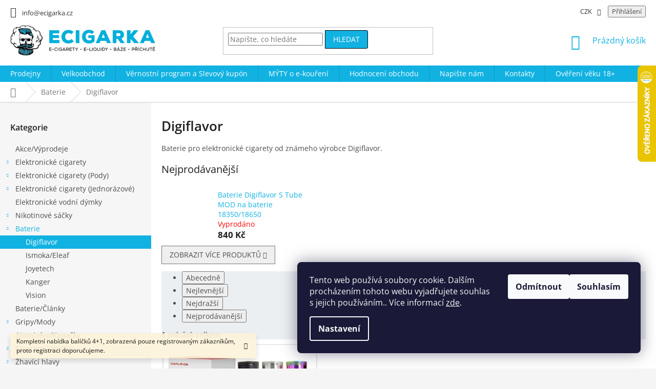

--- FILE ---
content_type: text/html; charset=utf-8
request_url: https://www.ecigarka.cz/baterie-digiflavor/
body_size: 23160
content:
<!doctype html><html lang="cs" dir="ltr" class="header-background-light external-fonts-loaded"><head><meta charset="utf-8" /><meta name="viewport" content="width=device-width,initial-scale=1" /><title>Baterie pro elektronické cigarety Digiflavor</title><link rel="preconnect" href="https://cdn.myshoptet.com" /><link rel="dns-prefetch" href="https://cdn.myshoptet.com" /><link rel="preload" href="https://cdn.myshoptet.com/prj/dist/master/cms/libs/jquery/jquery-1.11.3.min.js" as="script" /><link href="https://cdn.myshoptet.com/prj/dist/master/cms/templates/frontend_templates/shared/css/font-face/open-sans.css" rel="stylesheet"><link href="https://cdn.myshoptet.com/prj/dist/master/shop/dist/font-shoptet-11.css.62c94c7785ff2cea73b2.css" rel="stylesheet"><script>
dataLayer = [];
dataLayer.push({'shoptet' : {
    "pageId": 1771,
    "pageType": "category",
    "currency": "CZK",
    "currencyInfo": {
        "decimalSeparator": ",",
        "exchangeRate": 1,
        "priceDecimalPlaces": 0,
        "symbol": "K\u010d",
        "symbolLeft": 0,
        "thousandSeparator": " "
    },
    "language": "cs",
    "projectId": 222401,
    "category": {
        "guid": "945e3262-568f-11ec-a39f-002590dc5efc",
        "path": "Baterie | Digiflavor",
        "parentCategoryGuid": "31e89721-7316-11e8-8216-002590dad85e"
    },
    "cartInfo": {
        "id": null,
        "freeShipping": false,
        "freeShippingFrom": 1500,
        "leftToFreeGift": {
            "formattedPrice": "0 K\u010d",
            "priceLeft": 0
        },
        "freeGift": false,
        "leftToFreeShipping": {
            "priceLeft": 1500,
            "dependOnRegion": 0,
            "formattedPrice": "1 500 K\u010d"
        },
        "discountCoupon": [],
        "getNoBillingShippingPrice": {
            "withoutVat": 0,
            "vat": 0,
            "withVat": 0
        },
        "cartItems": [],
        "taxMode": "ORDINARY"
    },
    "cart": [],
    "customer": {
        "priceRatio": 1,
        "priceListId": 1,
        "groupId": null,
        "registered": false,
        "mainAccount": false
    }
}});
dataLayer.push({'cookie_consent' : {
    "marketing": "denied",
    "analytics": "denied"
}});
document.addEventListener('DOMContentLoaded', function() {
    shoptet.consent.onAccept(function(agreements) {
        if (agreements.length == 0) {
            return;
        }
        dataLayer.push({
            'cookie_consent' : {
                'marketing' : (agreements.includes(shoptet.config.cookiesConsentOptPersonalisation)
                    ? 'granted' : 'denied'),
                'analytics': (agreements.includes(shoptet.config.cookiesConsentOptAnalytics)
                    ? 'granted' : 'denied')
            },
            'event': 'cookie_consent'
        });
    });
});
</script>

<!-- Google Tag Manager -->
<script>(function(w,d,s,l,i){w[l]=w[l]||[];w[l].push({'gtm.start':
new Date().getTime(),event:'gtm.js'});var f=d.getElementsByTagName(s)[0],
j=d.createElement(s),dl=l!='dataLayer'?'&l='+l:'';j.async=true;j.src=
'https://www.googletagmanager.com/gtm.js?id='+i+dl;f.parentNode.insertBefore(j,f);
})(window,document,'script','dataLayer','GTM-TNPCK628');</script>
<!-- End Google Tag Manager -->

<meta property="og:type" content="website"><meta property="og:site_name" content="ecigarka.cz"><meta property="og:url" content="https://www.ecigarka.cz/baterie-digiflavor/"><meta property="og:title" content="Baterie pro elektronické cigarety Digiflavor"><meta name="author" content="ecigarka.cz"><meta name="web_author" content="Shoptet.cz"><meta name="dcterms.rightsHolder" content="www.ecigarka.cz"><meta name="robots" content="index,follow"><meta property="og:image" content="https://cdn.myshoptet.com/usr/www.ecigarka.cz/user/logos/logo_ecigarka_positiv_color_w1000.png?t=1769314161"><meta property="og:description" content="Výrobce Digiflavor přináší i samotné baterie které jak již znáte kvalitně zpracované, tak jak jejich samotné tanky tak si dali záležet na kvalitě samotne baterii."><meta name="description" content="Výrobce Digiflavor přináší i samotné baterie které jak již znáte kvalitně zpracované, tak jak jejich samotné tanky tak si dali záležet na kvalitě samotne baterii."><style>:root {--color-primary: #11B2E2;--color-primary-h: 194;--color-primary-s: 86%;--color-primary-l: 48%;--color-primary-hover: #000000;--color-primary-hover-h: 0;--color-primary-hover-s: 0%;--color-primary-hover-l: 0%;--color-secondary: #11B2E2;--color-secondary-h: 194;--color-secondary-s: 86%;--color-secondary-l: 48%;--color-secondary-hover: #000000;--color-secondary-hover-h: 0;--color-secondary-hover-s: 0%;--color-secondary-hover-l: 0%;--color-tertiary: #11B2E2;--color-tertiary-h: 194;--color-tertiary-s: 86%;--color-tertiary-l: 48%;--color-tertiary-hover: #000000;--color-tertiary-hover-h: 0;--color-tertiary-hover-s: 0%;--color-tertiary-hover-l: 0%;--color-header-background: #ffffff;--template-font: "Open Sans";--template-headings-font: "Open Sans";--header-background-url: none;--cookies-notice-background: #1A1937;--cookies-notice-color: #F8FAFB;--cookies-notice-button-hover: #f5f5f5;--cookies-notice-link-hover: #27263f;--templates-update-management-preview-mode-content: "Náhled aktualizací šablony je aktivní pro váš prohlížeč."}</style>
    
    <link href="https://cdn.myshoptet.com/prj/dist/master/shop/dist/main-11.less.5a24dcbbdabfd189c152.css" rel="stylesheet" />
        
    <script>var shoptet = shoptet || {};</script>
    <script src="https://cdn.myshoptet.com/prj/dist/master/shop/dist/main-3g-header.js.05f199e7fd2450312de2.js"></script>
<!-- User include --><!-- service 1359(974) html code header -->
<link href="https://cdn.myshoptet.com/usr/sazimecesko.myshoptet.com/user/documents/planetwe/common.min.css?v=1.20" rel="stylesheet" />
<link href="https://cdn.myshoptet.com/usr/sazimecesko.myshoptet.com/user/documents/planetwe/Classic.min.css" rel="stylesheet" />

<!--
<link href="https://sazimecesko.myshoptet.com/user/documents/planetwe/common.css?v=1.24" rel="stylesheet" />
<link href="https://sazimecesko.myshoptet.com/user/documents/planetwe/Classic.css" rel="stylesheet" />
-->
<!-- project html code header -->
<link rel="stylesheet" href="https://cdn.myshoptet.com/usr/www.ecigarka.cz/user/documents/redesign/stylesheet.css?version=26" />
<style>
.in-napiste-nam #content form {
	background: #f6f6f6;
    padding: 15px 10px;
    border: 1px solid #dadada;
    border-radius: 3px;
    margin-bottom: 25px;
    margin-top: 25px;
}
.in-napiste-nam #content form .form-group label[for="message"] {
   width: 100%;
}
.in-napiste-nam #content form textarea {
	max-width: 100%;
}
</style>
<style>
/*je třeba odstranit display: none; ze souboru výše!*/
.footer-bottom {display: flex!important;}
@media screen and (max-width: 767px) {.footer-bottom {flex-direction: column;}}
</style>
<!-- /User include --><link rel="shortcut icon" href="/favicon.ico" type="image/x-icon" /><link rel="canonical" href="https://www.ecigarka.cz/baterie-digiflavor/" />    <script>
        var _hwq = _hwq || [];
        _hwq.push(['setKey', '7134D18AF1698797B09E7CA066D40DA7']);
        _hwq.push(['setTopPos', '63']);
        _hwq.push(['showWidget', '22']);
        (function() {
            var ho = document.createElement('script');
            ho.src = 'https://cz.im9.cz/direct/i/gjs.php?n=wdgt&sak=7134D18AF1698797B09E7CA066D40DA7';
            var s = document.getElementsByTagName('script')[0]; s.parentNode.insertBefore(ho, s);
        })();
    </script>
<script>!function(){var t={9196:function(){!function(){var t=/\[object (Boolean|Number|String|Function|Array|Date|RegExp)\]/;function r(r){return null==r?String(r):(r=t.exec(Object.prototype.toString.call(Object(r))))?r[1].toLowerCase():"object"}function n(t,r){return Object.prototype.hasOwnProperty.call(Object(t),r)}function e(t){if(!t||"object"!=r(t)||t.nodeType||t==t.window)return!1;try{if(t.constructor&&!n(t,"constructor")&&!n(t.constructor.prototype,"isPrototypeOf"))return!1}catch(t){return!1}for(var e in t);return void 0===e||n(t,e)}function o(t,r,n){this.b=t,this.f=r||function(){},this.d=!1,this.a={},this.c=[],this.e=function(t){return{set:function(r,n){u(c(r,n),t.a)},get:function(r){return t.get(r)}}}(this),i(this,t,!n);var e=t.push,o=this;t.push=function(){var r=[].slice.call(arguments,0),n=e.apply(t,r);return i(o,r),n}}function i(t,n,o){for(t.c.push.apply(t.c,n);!1===t.d&&0<t.c.length;){if("array"==r(n=t.c.shift()))t:{var i=n,a=t.a;if("string"==r(i[0])){for(var f=i[0].split("."),s=f.pop(),p=(i=i.slice(1),0);p<f.length;p++){if(void 0===a[f[p]])break t;a=a[f[p]]}try{a[s].apply(a,i)}catch(t){}}}else if("function"==typeof n)try{n.call(t.e)}catch(t){}else{if(!e(n))continue;for(var l in n)u(c(l,n[l]),t.a)}o||(t.d=!0,t.f(t.a,n),t.d=!1)}}function c(t,r){for(var n={},e=n,o=t.split("."),i=0;i<o.length-1;i++)e=e[o[i]]={};return e[o[o.length-1]]=r,n}function u(t,o){for(var i in t)if(n(t,i)){var c=t[i];"array"==r(c)?("array"==r(o[i])||(o[i]=[]),u(c,o[i])):e(c)?(e(o[i])||(o[i]={}),u(c,o[i])):o[i]=c}}window.DataLayerHelper=o,o.prototype.get=function(t){var r=this.a;t=t.split(".");for(var n=0;n<t.length;n++){if(void 0===r[t[n]])return;r=r[t[n]]}return r},o.prototype.flatten=function(){this.b.splice(0,this.b.length),this.b[0]={},u(this.a,this.b[0])}}()}},r={};function n(e){var o=r[e];if(void 0!==o)return o.exports;var i=r[e]={exports:{}};return t[e](i,i.exports,n),i.exports}n.n=function(t){var r=t&&t.__esModule?function(){return t.default}:function(){return t};return n.d(r,{a:r}),r},n.d=function(t,r){for(var e in r)n.o(r,e)&&!n.o(t,e)&&Object.defineProperty(t,e,{enumerable:!0,get:r[e]})},n.o=function(t,r){return Object.prototype.hasOwnProperty.call(t,r)},function(){"use strict";n(9196)}()}();</script><style>/* custom background */@media (min-width: 992px) {body {background-color: #F5F5F5 ;background-position: left top;background-repeat: repeat !important;background-attachment: scroll;}}</style>    <!-- Global site tag (gtag.js) - Google Analytics -->
    <script async src="https://www.googletagmanager.com/gtag/js?id=G-ZLHSWPH6TZ"></script>
    <script>
        
        window.dataLayer = window.dataLayer || [];
        function gtag(){dataLayer.push(arguments);}
        

                    console.debug('default consent data');

            gtag('consent', 'default', {"ad_storage":"denied","analytics_storage":"denied","ad_user_data":"denied","ad_personalization":"denied","wait_for_update":500});
            dataLayer.push({
                'event': 'default_consent'
            });
        
        gtag('js', new Date());

        
                gtag('config', 'G-ZLHSWPH6TZ', {"groups":"GA4","send_page_view":false,"content_group":"category","currency":"CZK","page_language":"cs"});
        
        
        
        
        
        
                    gtag('event', 'page_view', {"send_to":"GA4","page_language":"cs","content_group":"category","currency":"CZK"});
        
        
        
        
        
        
        
        
        
        
        
        
        
        document.addEventListener('DOMContentLoaded', function() {
            if (typeof shoptet.tracking !== 'undefined') {
                for (var id in shoptet.tracking.bannersList) {
                    gtag('event', 'view_promotion', {
                        "send_to": "UA",
                        "promotions": [
                            {
                                "id": shoptet.tracking.bannersList[id].id,
                                "name": shoptet.tracking.bannersList[id].name,
                                "position": shoptet.tracking.bannersList[id].position
                            }
                        ]
                    });
                }
            }

            shoptet.consent.onAccept(function(agreements) {
                if (agreements.length !== 0) {
                    console.debug('gtag consent accept');
                    var gtagConsentPayload =  {
                        'ad_storage': agreements.includes(shoptet.config.cookiesConsentOptPersonalisation)
                            ? 'granted' : 'denied',
                        'analytics_storage': agreements.includes(shoptet.config.cookiesConsentOptAnalytics)
                            ? 'granted' : 'denied',
                                                                                                'ad_user_data': agreements.includes(shoptet.config.cookiesConsentOptPersonalisation)
                            ? 'granted' : 'denied',
                        'ad_personalization': agreements.includes(shoptet.config.cookiesConsentOptPersonalisation)
                            ? 'granted' : 'denied',
                        };
                    console.debug('update consent data', gtagConsentPayload);
                    gtag('consent', 'update', gtagConsentPayload);
                    dataLayer.push(
                        { 'event': 'update_consent' }
                    );
                }
            });
        });
    </script>
</head><body class="desktop id-1771 in-baterie-digiflavor template-11 type-category multiple-columns-body columns-3 ums_forms_redesign--off ums_a11y_category_page--on ums_discussion_rating_forms--off ums_flags_display_unification--on ums_a11y_login--on mobile-header-version-0"><noscript>
    <style>
        #header {
            padding-top: 0;
            position: relative !important;
            top: 0;
        }
        .header-navigation {
            position: relative !important;
        }
        .overall-wrapper {
            margin: 0 !important;
        }
        body:not(.ready) {
            visibility: visible !important;
        }
    </style>
    <div class="no-javascript">
        <div class="no-javascript__title">Musíte změnit nastavení vašeho prohlížeče</div>
        <div class="no-javascript__text">Podívejte se na: <a href="https://www.google.com/support/bin/answer.py?answer=23852">Jak povolit JavaScript ve vašem prohlížeči</a>.</div>
        <div class="no-javascript__text">Pokud používáte software na blokování reklam, může být nutné povolit JavaScript z této stránky.</div>
        <div class="no-javascript__text">Děkujeme.</div>
    </div>
</noscript>

        <div id="fb-root"></div>
        <script>
            window.fbAsyncInit = function() {
                FB.init({
                    autoLogAppEvents : true,
                    xfbml            : true,
                    version          : 'v24.0'
                });
            };
        </script>
        <script async defer crossorigin="anonymous" src="https://connect.facebook.net/cs_CZ/sdk.js#xfbml=1&version=v24.0"></script><script>
<!-- Google Tag Manager -->
<script>(function(w,d,s,l,i){w[l]=w[l]||[];w[l].push({'gtm.start':
new Date().getTime(),event:'gtm.js'});var f=d.getElementsByTagName(s)[0],
j=d.createElement(s),dl=l!='dataLayer'?'&l='+l:'';j.async=true;j.src=
'https://www.googletagmanager.com/gtm.js?id='+i+dl;f.parentNode.insertBefore(j,f);
})(window,document,'script','dataLayer','GTM-TNPCK628');</script>
<!-- End Google Tag Manager -->
</script>

<!-- Google Tag Manager (noscript) -->
<noscript><iframe src="https://www.googletagmanager.com/ns.html?id=GTM-TNPCK628"
height="0" width="0" style="display:none;visibility:hidden"></iframe></noscript>
<!-- End Google Tag Manager (noscript) -->

    <div class="siteCookies siteCookies--right siteCookies--dark js-siteCookies" role="dialog" data-testid="cookiesPopup" data-nosnippet>
        <div class="siteCookies__form">
            <div class="siteCookies__content">
                <div class="siteCookies__text">
                    Tento web používá soubory cookie. Dalším procházením tohoto webu vyjadřujete souhlas s jejich používáním.. Více informací <a href="http://www.ecigarka.cz/podminky-ochrany-osobnich-udaju/" target="\">zde</a>.
                </div>
                <p class="siteCookies__links">
                    <button class="siteCookies__link js-cookies-settings" aria-label="Nastavení cookies" data-testid="cookiesSettings">Nastavení</button>
                </p>
            </div>
            <div class="siteCookies__buttonWrap">
                                    <button class="siteCookies__button js-cookiesConsentSubmit" value="reject" aria-label="Odmítnout cookies" data-testid="buttonCookiesReject">Odmítnout</button>
                                <button class="siteCookies__button js-cookiesConsentSubmit" value="all" aria-label="Přijmout cookies" data-testid="buttonCookiesAccept">Souhlasím</button>
            </div>
        </div>
        <script>
            document.addEventListener("DOMContentLoaded", () => {
                const siteCookies = document.querySelector('.js-siteCookies');
                document.addEventListener("scroll", shoptet.common.throttle(() => {
                    const st = document.documentElement.scrollTop;
                    if (st > 1) {
                        siteCookies.classList.add('siteCookies--scrolled');
                    } else {
                        siteCookies.classList.remove('siteCookies--scrolled');
                    }
                }, 100));
            });
        </script>
    </div>
<a href="#content" class="skip-link sr-only">Přejít na obsah</a><div class="overall-wrapper"><div class="site-msg information"><div class="container"><div class="text">Kompletní nabídka balíčků 4+1, zobrazená pouze registrovaným zákazníkům, proto registraci doporučujeme.</div><div class="close js-close-information-msg"></div></div></div><div class="user-action"><div class="container">
    <div class="user-action-in">
                    <div id="login" class="user-action-login popup-widget login-widget" role="dialog" aria-labelledby="loginHeading">
        <div class="popup-widget-inner">
                            <h2 id="loginHeading">Přihlášení k vašemu účtu</h2><div id="customerLogin"><form action="/action/Customer/Login/" method="post" id="formLoginIncluded" class="csrf-enabled formLogin" data-testid="formLogin"><input type="hidden" name="referer" value="" /><div class="form-group"><div class="input-wrapper email js-validated-element-wrapper no-label"><input type="email" name="email" class="form-control" autofocus placeholder="E-mailová adresa (např. jan@novak.cz)" data-testid="inputEmail" autocomplete="email" required /></div></div><div class="form-group"><div class="input-wrapper password js-validated-element-wrapper no-label"><input type="password" name="password" class="form-control" placeholder="Heslo" data-testid="inputPassword" autocomplete="current-password" required /><span class="no-display">Nemůžete vyplnit toto pole</span><input type="text" name="surname" value="" class="no-display" /></div></div><div class="form-group"><div class="login-wrapper"><button type="submit" class="btn btn-secondary btn-text btn-login" data-testid="buttonSubmit">Přihlásit se</button><div class="password-helper"><a href="/registrace/" data-testid="signup" rel="nofollow">Nová registrace</a><a href="/klient/zapomenute-heslo/" rel="nofollow">Zapomenuté heslo</a></div></div></div></form>
</div>                    </div>
    </div>

                            <div id="cart-widget" class="user-action-cart popup-widget cart-widget loader-wrapper" data-testid="popupCartWidget" role="dialog" aria-hidden="true">
    <div class="popup-widget-inner cart-widget-inner place-cart-here">
        <div class="loader-overlay">
            <div class="loader"></div>
        </div>
    </div>

    <div class="cart-widget-button">
        <a href="/kosik/" class="btn btn-conversion" id="continue-order-button" rel="nofollow" data-testid="buttonNextStep">Pokračovat do košíku</a>
    </div>
</div>
            </div>
</div>
</div><div class="top-navigation-bar" data-testid="topNavigationBar">

    <div class="container">

        <div class="top-navigation-contacts">
            <strong>Zákaznická podpora:</strong><a href="mailto:info@ecigarka.cz" class="project-email" data-testid="contactboxEmail"><span>info@ecigarka.cz</span></a>        </div>

                            <div class="top-navigation-menu">
                <div class="top-navigation-menu-trigger"></div>
                <ul class="top-navigation-bar-menu">
                                            <li class="top-navigation-menu-item-745">
                            <a href="/doprava-a-platba/">Doprava a Platba</a>
                        </li>
                                            <li class="top-navigation-menu-item-784">
                            <a href="/obchodni-podminky/">Obchodní podmínky</a>
                        </li>
                                            <li class="top-navigation-menu-item-787">
                            <a href="/podminky-ochrany-osobnich-udaju/">Podmínky ochrany osobních údajů</a>
                        </li>
                                            <li class="top-navigation-menu-item-1848">
                            <a href="/zpetny-odber-elektra/">Zpětný odběr elektra</a>
                        </li>
                                            <li class="top-navigation-menu-item-790">
                            <a href="/reklamace-a-vraceni-zbozi/">Reklamace a vrácení zboží</a>
                        </li>
                                            <li class="top-navigation-menu-item-external-128">
                            <a href="https://ehub.cz/9bc2c69c-ecigarka-cz" target="blank">Affiliate program</a>
                        </li>
                                    </ul>
                <ul class="top-navigation-bar-menu-helper"></ul>
            </div>
        
        <div class="top-navigation-tools top-navigation-tools--language">
            <div class="responsive-tools">
                <a href="#" class="toggle-window" data-target="search" aria-label="Hledat" data-testid="linkSearchIcon"></a>
                                                            <a href="#" class="toggle-window" data-target="login"></a>
                                                    <a href="#" class="toggle-window" data-target="navigation" aria-label="Menu" data-testid="hamburgerMenu"></a>
            </div>
                <div class="dropdown">
        <span>Ceny v:</span>
        <button id="topNavigationDropdown" type="button" data-toggle="dropdown" aria-haspopup="true" aria-expanded="false">
            CZK
            <span class="caret"></span>
        </button>
        <ul class="dropdown-menu" aria-labelledby="topNavigationDropdown"><li><a href="/action/Currency/changeCurrency/?currencyCode=CZK" rel="nofollow">CZK</a></li><li><a href="/action/Currency/changeCurrency/?currencyCode=EUR" rel="nofollow">EUR</a></li><li><a href="/action/Currency/changeCurrency/?currencyCode=PLN" rel="nofollow">PLN</a></li></ul>
    </div>
            <button class="top-nav-button top-nav-button-login toggle-window" type="button" data-target="login" aria-haspopup="dialog" aria-controls="login" aria-expanded="false" data-testid="signin"><span>Přihlášení</span></button>        </div>

    </div>

</div>
<header id="header"><div class="container navigation-wrapper">
    <div class="header-top">
        <div class="site-name-wrapper">
            <div class="site-name"><a href="/" data-testid="linkWebsiteLogo"><img src="https://cdn.myshoptet.com/usr/www.ecigarka.cz/user/logos/logo_ecigarka_positiv_color_w1000.png" alt="ecigarka.cz" fetchpriority="low" /></a></div>        </div>
        <div class="search" itemscope itemtype="https://schema.org/WebSite">
            <meta itemprop="headline" content="Digiflavor"/><meta itemprop="url" content="https://www.ecigarka.cz"/><meta itemprop="text" content="Výrobce Digiflavor přináší i samotné baterie které jak již znáte kvalitně zpracované, tak jak jejich samotné tanky tak si dali záležet na kvalitě samotne baterii."/>            <form action="/action/ProductSearch/prepareString/" method="post"
    id="formSearchForm" class="search-form compact-form js-search-main"
    itemprop="potentialAction" itemscope itemtype="https://schema.org/SearchAction" data-testid="searchForm">
    <fieldset>
        <meta itemprop="target"
            content="https://www.ecigarka.cz/vyhledavani/?string={string}"/>
        <input type="hidden" name="language" value="cs"/>
        
            
<input
    type="search"
    name="string"
        class="query-input form-control search-input js-search-input"
    placeholder="Napište, co hledáte"
    autocomplete="off"
    required
    itemprop="query-input"
    aria-label="Vyhledávání"
    data-testid="searchInput"
>
            <button type="submit" class="btn btn-default" data-testid="searchBtn">Hledat</button>
        
    </fieldset>
</form>
        </div>
        <div class="navigation-buttons">
                
    <a href="/kosik/" class="btn btn-icon toggle-window cart-count" data-target="cart" data-hover="true" data-redirect="true" data-testid="headerCart" rel="nofollow" aria-haspopup="dialog" aria-expanded="false" aria-controls="cart-widget">
        
                <span class="sr-only">Nákupní košík</span>
        
            <span class="cart-price visible-lg-inline-block" data-testid="headerCartPrice">
                                    Prázdný košík                            </span>
        
    
            </a>
        </div>
    </div>
    <nav id="navigation" aria-label="Hlavní menu" data-collapsible="true"><div class="navigation-in menu"><ul class="menu-level-1" role="menubar" data-testid="headerMenuItems"><li class="menu-item-742" role="none"><a href="/prodejny/" data-testid="headerMenuItem" role="menuitem" aria-expanded="false"><b>Prodejny</b></a></li>
<li class="menu-item-760" role="none"><a href="/velkoobchod/" data-testid="headerMenuItem" role="menuitem" aria-expanded="false"><b>Velkoobchod</b></a></li>
<li class="menu-item-766" role="none"><a href="/vernostni-program-a-slevovy-kupon/" data-testid="headerMenuItem" role="menuitem" aria-expanded="false"><b>Věrnostní program a Slevový kupón</b></a></li>
<li class="menu-item-754" role="none"><a href="/myty-o-e-koureni/" data-testid="headerMenuItem" role="menuitem" aria-expanded="false"><b>MÝTY o e-kouření</b></a></li>
<li class="menu-item--51" role="none"><a href="/hodnoceni-obchodu/" data-testid="headerMenuItem" role="menuitem" aria-expanded="false"><b>Hodnocení obchodu</b></a></li>
<li class="menu-item--6" role="none"><a href="/napiste-nam/" data-testid="headerMenuItem" role="menuitem" aria-expanded="false"><b>Napište nám</b></a></li>
<li class="menu-item-763" role="none"><a href="/kontakty/" data-testid="headerMenuItem" role="menuitem" aria-expanded="false"><b>Kontakty</b></a></li>
<li class="menu-item-1842" role="none"><a href="/overeni-veku-18/" data-testid="headerMenuItem" role="menuitem" aria-expanded="false"><b>Ověření věku 18+</b></a></li>
<li class="appended-category menu-item-778" role="none"><a href="/akce-vyprodeje/"><b>Akce/Výprodeje</b></a></li><li class="appended-category menu-item-796 ext" role="none"><a href="/elektronicke-cigarety/"><b>Elektronické cigarety</b><span class="submenu-arrow" role="menuitem"></span></a><ul class="menu-level-2 menu-level-2-appended" role="menu"><li class="menu-item-799" role="none"><a href="/elektronicke-cigarety-aramax/" data-testid="headerMenuItem" role="menuitem"><span>Aramax</span></a></li><li class="menu-item-1717" role="none"><a href="/elektronicke-cigarety-aspire/" data-testid="headerMenuItem" role="menuitem"><span>aSpire</span></a></li><li class="menu-item-1765" role="none"><a href="/elektronicke-cigarety-digiflavor/" data-testid="headerMenuItem" role="menuitem"><span>Digiflavor</span></a></li><li class="menu-item-1377" role="none"><a href="/elektronicke-cigarety-geekvape/" data-testid="headerMenuItem" role="menuitem"><span>GeekVape</span></a></li><li class="menu-item-802" role="none"><a href="/elektronicke-cigarety-ismoka-eleaf/" data-testid="headerMenuItem" role="menuitem"><span>Ismoka/Eleaf</span></a></li><li class="menu-item-805" role="none"><a href="/elektronicke-cigarety-joyetech/" data-testid="headerMenuItem" role="menuitem"><span>Joyetech</span></a></li><li class="menu-item-808" role="none"><a href="/elektronicke-cigarety-kangertech/" data-testid="headerMenuItem" role="menuitem"><span>KangerTech</span></a></li><li class="menu-item-811" role="none"><a href="/elektronicke-cigarety-smok/" data-testid="headerMenuItem" role="menuitem"><span>Smok</span></a></li></ul></li><li class="appended-category menu-item-1437 ext" role="none"><a href="/elektronicke-cigarety--pody/"><b>Elektronické cigarety (Pody)</b><span class="submenu-arrow" role="menuitem"></span></a><ul class="menu-level-2 menu-level-2-appended" role="menu"><li class="menu-item-1625" role="none"><a href="/elektronicke-cigarety-pody-geekvape/" data-testid="headerMenuItem" role="menuitem"><span>GeekVape</span></a></li><li class="menu-item-1682" role="none"><a href="/innokin-2/" data-testid="headerMenuItem" role="menuitem"><span>Innokin</span></a></li><li class="menu-item-1440" role="none"><a href="/elektronicke-cigarety-pody-ismoka-eleaf/" data-testid="headerMenuItem" role="menuitem"><span>Ismoka/Eleaf</span></a></li><li class="menu-item-1443" role="none"><a href="/elektronicke-cigarety-pody-joyetech/" data-testid="headerMenuItem" role="menuitem"><span>Joyetech</span></a></li><li class="menu-item-1854" role="none"><a href="/elektronicke-cigarety-pody-lost-vape/" data-testid="headerMenuItem" role="menuitem"><span>Lost Vape</span></a></li><li class="menu-item-1797" role="none"><a href="/elektronicke-cigarety-pody-oxva/" data-testid="headerMenuItem" role="menuitem"><span>Oxva</span></a></li><li class="menu-item-1446" role="none"><a href="/elektronicke-cigarety-pody-smok/" data-testid="headerMenuItem" role="menuitem"><span>Smok</span></a></li><li class="menu-item-1449" role="none"><a href="/elektronicke-cigarety-pody-sxmini/" data-testid="headerMenuItem" role="menuitem"><span>SXmini</span></a></li><li class="menu-item-1532" role="none"><a href="/elektronicke-cigarety-pody-uwell/" data-testid="headerMenuItem" role="menuitem"><span>Uwell</span></a></li><li class="menu-item-1967" role="none"><a href="/elektronicke-cigarety-pody-vaporesso/" data-testid="headerMenuItem" role="menuitem"><span>Vaporesso</span></a></li><li class="menu-item-1473" role="none"><a href="/elektronicke-cigarety-pody-voopoo/" data-testid="headerMenuItem" role="menuitem"><span>VOOPOO</span></a></li></ul></li><li class="appended-category menu-item-1744 ext" role="none"><a href="/elektronicke-cigarety--jednorazove/"><b>Elektronické cigarety (Jednorázové)</b><span class="submenu-arrow" role="menuitem"></span></a><ul class="menu-level-2 menu-level-2-appended" role="menu"><li class="menu-item-1851" role="none"><a href="/elektronicke-cigarety-jednorazove-aramax-bar/" data-testid="headerMenuItem" role="menuitem"><span>Aramax Bar</span></a></li><li class="menu-item-1750" role="none"><a href="/elektronicke-cigarety-jednorazove-elf-bar/" data-testid="headerMenuItem" role="menuitem"><span>Elf Bar</span></a></li><li class="menu-item-1829" role="none"><a href="/elektronicke-cigarety-jednorazove-elf-bar-elfa/" data-testid="headerMenuItem" role="menuitem"><span>Elf Bar (Elfa)</span></a></li><li class="menu-item-1826" role="none"><a href="/elektronicke-cigarety-jednorazove-elf-bar-lost-mary/" data-testid="headerMenuItem" role="menuitem"><span>Elf Bar (Lost Mary)</span></a></li><li class="menu-item-1875" role="none"><a href="/elf-bar--lost-mary-tappo-air/" data-testid="headerMenuItem" role="menuitem"><span>Elf Bar (Lost Mary Tappo Air)</span></a></li></ul></li><li class="appended-category menu-item-1359" role="none"><a href="/elektronicke-vodni-dymky/"><b>Elektronické vodní dýmky</b></a></li><li class="appended-category menu-item-1860 ext" role="none"><a href="/nikotinove-sacky/"><b>Nikotinové sáčky</b><span class="submenu-arrow" role="menuitem"></span></a><ul class="menu-level-2 menu-level-2-appended" role="menu"><li class="menu-item-1863" role="none"><a href="/nikotinove-sacky-aroma-king/" data-testid="headerMenuItem" role="menuitem"><span>Aroma King</span></a></li><li class="menu-item-1976" role="none"><a href="/nikotinove-sacky-kurwa/" data-testid="headerMenuItem" role="menuitem"><span>Kurwa</span></a></li></ul></li><li class="appended-category menu-item-817 ext" role="none"><a href="/baterie/"><b>Baterie</b><span class="submenu-arrow" role="menuitem"></span></a><ul class="menu-level-2 menu-level-2-appended" role="menu"><li class="menu-item-1771" role="none"><a href="/baterie-digiflavor/" data-testid="headerMenuItem" role="menuitem"><span>Digiflavor</span></a></li><li class="menu-item-823" role="none"><a href="/baterie-ismoka-eleaf/" data-testid="headerMenuItem" role="menuitem"><span>Ismoka/Eleaf</span></a></li><li class="menu-item-826" role="none"><a href="/baterie-joyetech/" data-testid="headerMenuItem" role="menuitem"><span>Joyetech</span></a></li><li class="menu-item-829" role="none"><a href="/baterie-kanger/" data-testid="headerMenuItem" role="menuitem"><span>Kanger</span></a></li><li class="menu-item-838" role="none"><a href="/baterie-vision/" data-testid="headerMenuItem" role="menuitem"><span>Vision</span></a></li></ul></li><li class="appended-category menu-item-844" role="none"><a href="/baterie-clanky/"><b>Baterie/Články</b></a></li><li class="appended-category menu-item-847 ext" role="none"><a href="/gripy-mody/"><b>Gripy/Mody</b><span class="submenu-arrow" role="menuitem"></span></a><ul class="menu-level-2 menu-level-2-appended" role="menu"><li class="menu-item-850" role="none"><a href="/gripy-mody-elektronicke/" data-testid="headerMenuItem" role="menuitem"><span>Elektronické</span></a></li><li class="menu-item-856" role="none"><a href="/gripy-mody-casti-gripu/" data-testid="headerMenuItem" role="menuitem"><span>Části Gripů</span></a></li></ul></li><li class="appended-category menu-item-859" role="none"><a href="/atomizery-kapacky/"><b>Atomizéry/Kapačky</b></a></li><li class="appended-category menu-item-883 ext" role="none"><a href="/clearomizery-diy/"><b>Clearomizéry/DIY</b><span class="submenu-arrow" role="menuitem"></span></a><ul class="menu-level-2 menu-level-2-appended" role="menu"><li class="menu-item-886" role="none"><a href="/clearomizery-diy-aspire/" data-testid="headerMenuItem" role="menuitem"><span>aSpire</span></a></li><li class="menu-item-889" role="none"><a href="/clearomizery-diy-digiflavour/" data-testid="headerMenuItem" role="menuitem"><span>Digiflavour</span></a></li><li class="menu-item-892" role="none"><a href="/clearomizery-diy-geekvape/" data-testid="headerMenuItem" role="menuitem"><span>GeekVape</span></a></li><li class="menu-item-1640" role="none"><a href="/clearomizery-diy-innokin/" data-testid="headerMenuItem" role="menuitem"><span>Innokin</span></a></li><li class="menu-item-898" role="none"><a href="/clearomizery-diy-ismoka-eleaf/" data-testid="headerMenuItem" role="menuitem"><span>Ismoka/Eleaf</span></a></li><li class="menu-item-901" role="none"><a href="/clearomizery-diy-joyetech/" data-testid="headerMenuItem" role="menuitem"><span>Joyetech</span></a></li><li class="menu-item-904" role="none"><a href="/clearomizery-diy-kanger/" data-testid="headerMenuItem" role="menuitem"><span>Kanger</span></a></li><li class="menu-item-910" role="none"><a href="/clearomizery-diy-ritchy/" data-testid="headerMenuItem" role="menuitem"><span>Ritchy</span></a></li><li class="menu-item-913" role="none"><a href="/clearomizery-diy-smok/" data-testid="headerMenuItem" role="menuitem"><span>Smok</span></a></li><li class="menu-item-916" role="none"><a href="/clearomizery-diy-steam-crave/" data-testid="headerMenuItem" role="menuitem"><span>Steam Crave</span></a></li><li class="menu-item-919" role="none"><a href="/clearomizery-diy-ud/" data-testid="headerMenuItem" role="menuitem"><span>UD</span></a></li><li class="menu-item-1413" role="none"><a href="/clearomizery-diy-uwell/" data-testid="headerMenuItem" role="menuitem"><span>Uwell</span></a></li><li class="menu-item-1580" role="none"><a href="/clearomizery-diy-vandy-vape/" data-testid="headerMenuItem" role="menuitem"><span>Vandy Vape</span></a></li><li class="menu-item-925" role="none"><a href="/clearomizery-diy-vision/" data-testid="headerMenuItem" role="menuitem"><span>Vision</span></a></li><li class="menu-item-928" role="none"><a href="/clearomizery-diy-ostatni/" data-testid="headerMenuItem" role="menuitem"><span>Ostatní</span></a></li></ul></li><li class="appended-category menu-item-931 ext" role="none"><a href="/zhavici-hlavy/"><b>Žhavící hlavy</b><span class="submenu-arrow" role="menuitem"></span></a><ul class="menu-level-2 menu-level-2-appended" role="menu"><li class="menu-item-937" role="none"><a href="/zhavici-hlavy-aspire/" data-testid="headerMenuItem" role="menuitem"><span>aSpire</span></a></li><li class="menu-item-1506" role="none"><a href="/zhavici-hlavy-dotmod/" data-testid="headerMenuItem" role="menuitem"><span>DotMod</span></a></li><li class="menu-item-1383" role="none"><a href="/zhavici-hlavy-geekvape/" data-testid="headerMenuItem" role="menuitem"><span>GeekVape</span></a></li><li class="menu-item-940" role="none"><a href="/zhavici-hlavy-ismoka-eleaf/" data-testid="headerMenuItem" role="menuitem"><span>Ismoka/Eleaf</span></a></li><li class="menu-item-943" role="none"><a href="/zhavici-hlavy-joyetech/" data-testid="headerMenuItem" role="menuitem"><span>Joyetech</span></a></li><li class="menu-item-946" role="none"><a href="/zhavici-hlavy-kanger/" data-testid="headerMenuItem" role="menuitem"><span>Kanger</span></a></li><li class="menu-item-952" role="none"><a href="/zhavici-hlavy-smok/" data-testid="headerMenuItem" role="menuitem"><span>Smok</span></a></li><li class="menu-item-955" role="none"><a href="/zhavici-hlavy-ud/" data-testid="headerMenuItem" role="menuitem"><span>UD</span></a></li><li class="menu-item-1419" role="none"><a href="/zhavici-hlavy-uwell/" data-testid="headerMenuItem" role="menuitem"><span>Uwell</span></a></li><li class="menu-item-961" role="none"><a href="/zhavici-hlavy-vision/" data-testid="headerMenuItem" role="menuitem"><span>Vision</span></a></li></ul></li><li class="appended-category menu-item-1455 ext" role="none"><a href="/zhavici-hlavy--pody/"><b>Žhavící hlavy (Pody)</b><span class="submenu-arrow" role="menuitem"></span></a><ul class="menu-level-2 menu-level-2-appended" role="menu"><li class="menu-item-1628" role="none"><a href="/zhavici-hlavy-pody-geekvape/" data-testid="headerMenuItem" role="menuitem"><span>GeekVape</span></a></li><li class="menu-item-1685" role="none"><a href="/zhavici-hlavy-pody-innokin/" data-testid="headerMenuItem" role="menuitem"><span>Innokin</span></a></li><li class="menu-item-1458" role="none"><a href="/zhavici-hlavy-pody-ismoka-eleaf/" data-testid="headerMenuItem" role="menuitem"><span>Ismoka/Eleaf</span></a></li><li class="menu-item-1461" role="none"><a href="/zhavici-hlavy-pody-joyetech/" data-testid="headerMenuItem" role="menuitem"><span>Joyetech</span></a></li><li class="menu-item-1800" role="none"><a href="/zhavici-hlavy-pody-oxva/" data-testid="headerMenuItem" role="menuitem"><span>Oxva</span></a></li><li class="menu-item-1857" role="none"><a href="/zhavici-hlavy-pody-lost-vape/" data-testid="headerMenuItem" role="menuitem"><span>Lost Vape</span></a></li><li class="menu-item-1464" role="none"><a href="/zhavici-hlavy-pody-smok/" data-testid="headerMenuItem" role="menuitem"><span>Smok</span></a></li><li class="menu-item-1467" role="none"><a href="/zhavici-hlavy-pody-sxmini/" data-testid="headerMenuItem" role="menuitem"><span>SXmini</span></a></li><li class="menu-item-1535" role="none"><a href="/zhavici-hlavy-pody-uwell/" data-testid="headerMenuItem" role="menuitem"><span>Uwell</span></a></li><li class="menu-item-1970" role="none"><a href="/zhavici-hlavy-pody-vaporesso/" data-testid="headerMenuItem" role="menuitem"><span>Vaporesso</span></a></li><li class="menu-item-1479" role="none"><a href="/zhavici-hlavy-pody-voopoo/" data-testid="headerMenuItem" role="menuitem"><span>VOOPOO</span></a></li></ul></li><li class="appended-category menu-item-973 ext" role="none"><a href="/e-liquidy--naplne-/"><b>E-liquidy (Náplně)</b><span class="submenu-arrow" role="menuitem"></span></a><ul class="menu-level-2 menu-level-2-appended" role="menu"><li class="menu-item-1404" role="none"><a href="/e-liquidy--naplne-aramax/" data-testid="headerMenuItem" role="menuitem"><span>Aramax</span></a></li><li class="menu-item-982" role="none"><a href="/e-liquidy--naplne--dekang-classic/" data-testid="headerMenuItem" role="menuitem"><span>Dekang Classic</span></a></li><li class="menu-item-991" role="none"><a href="/e-liquidy--naplne--joyetech/" data-testid="headerMenuItem" role="menuitem"><span>Joyetech</span></a></li><li class="menu-item-1985" role="none"><a href="/e-liquidy--naplne-popic/" data-testid="headerMenuItem" role="menuitem"><span>Popič!</span></a></li><li class="menu-item-1794" role="none"><a href="/e-liquidy--naplne-way-to-wape/" data-testid="headerMenuItem" role="menuitem"><span>Way To Wape</span></a></li><li class="menu-item-1943" role="none"><a href="/e-liquidy--naplne-adams-vape/" data-testid="headerMenuItem" role="menuitem"><span>Adams Vape (Salt)</span></a></li><li class="menu-item-1901" role="none"><a href="/e-liquidy--naplne-aramax--salt-/" data-testid="headerMenuItem" role="menuitem"><span>Aramax (Salt)</span></a></li><li class="menu-item-1823" role="none"><a href="/e-liquidy--naplne-elf-bar-elfliq/" data-testid="headerMenuItem" role="menuitem"><span>Elf Bar Elfliq (Salt)</span></a></li><li class="menu-item-1890" role="none"><a href="/e-liquidy--naplne-elf-bar-maryliq/" data-testid="headerMenuItem" role="menuitem"><span>Elf Bar Maryliq (Salt)</span></a></li><li class="menu-item-1407" role="none"><a href="/e-liquidy--naplne-emporio-salt/" data-testid="headerMenuItem" role="menuitem"><span>Emporio (Salt)</span></a></li><li class="menu-item-1952" role="none"><a href="/e-liquidy--naplne-infamous-salt/" data-testid="headerMenuItem" role="menuitem"><span>Infamous (Salt)</span></a></li><li class="menu-item-1788" role="none"><a href="/e-liquidy--naplne-ivg/" data-testid="headerMenuItem" role="menuitem"><span>IVG (Salt)</span></a></li><li class="menu-item-1803" role="none"><a href="/e-liquidy--naplne-juice-sauz-salt-/" data-testid="headerMenuItem" role="menuitem"><span>Juice Sauz (Salt)</span></a></li><li class="menu-item-1840" role="none"><a href="/e-liquidy--naplne-juice-sauz-drifter--salt-/" data-testid="headerMenuItem" role="menuitem"><span>Juice Sauz Drifter (Salt)</span></a></li><li class="menu-item-1917" role="none"><a href="/e-liquidy--naplne-just-juice/" data-testid="headerMenuItem" role="menuitem"><span>Just Juice (Salt)</span></a></li><li class="menu-item-1955" role="none"><a href="/kurwa--salt/" data-testid="headerMenuItem" role="menuitem"><span>Kurwa (Salt)</span></a></li><li class="menu-item-1928" role="none"><a href="/e-liquidy--naplne-liqua--salt-/" data-testid="headerMenuItem" role="menuitem"><span>Liqua (Salt)</span></a></li><li class="menu-item-1896" role="none"><a href="/e-liquidy--naplne-pj-empire/" data-testid="headerMenuItem" role="menuitem"><span>PJ Empire (Salt)</span></a></li><li class="menu-item-1931" role="none"><a href="/e-liquidy--naplne-popic-salt-/" data-testid="headerMenuItem" role="menuitem"><span>Popič! (Salt)</span></a></li><li class="menu-item-1908" role="none"><a href="/e-liquidy--naplne-riot-squad-salt/" data-testid="headerMenuItem" role="menuitem"><span>Riot Squad (Salt)</span></a></li><li class="menu-item-1619" role="none"><a href="/e-liquidy--naplne-ritchy--salt-/" data-testid="headerMenuItem" role="menuitem"><span>Ritchy (Salt)</span></a></li><li class="menu-item-1946" role="none"><a href="/e-liquidy--naplne-sic-salt-/" data-testid="headerMenuItem" role="menuitem"><span>Sic! (Salt)</span></a></li><li class="menu-item-1973" role="none"><a href="/e-liquidy--naplne-oxva/" data-testid="headerMenuItem" role="menuitem"><span>Oxva (Salt)</span></a></li><li class="menu-item-1914" role="none"><a href="/e-liquidy--naplne-zap--juice--salt-/" data-testid="headerMenuItem" role="menuitem"><span>ZAP! Juice (Salt)</span></a></li><li class="menu-item-1920" role="none"><a href="/e-liquidy--naplne-vampire-vape--salt-/" data-testid="headerMenuItem" role="menuitem"><span>Vampire Vape (Salt)</span></a></li></ul></li><li class="appended-category menu-item-1027 ext" role="none"><a href="/baze-diy/"><b>Báze DIY</b><span class="submenu-arrow" role="menuitem"></span></a><ul class="menu-level-2 menu-level-2-appended" role="menu"><li class="menu-item-1512" role="none"><a href="/baze-diy-expran/" data-testid="headerMenuItem" role="menuitem"><span>Expran</span></a></li><li class="menu-item-1934" role="none"><a href="/baze-diy-justvape/" data-testid="headerMenuItem" role="menuitem"><span>JustVape</span></a></li><li class="menu-item-1937" role="none"><a href="/baze-diy-liqua/" data-testid="headerMenuItem" role="menuitem"><span>Liqua</span></a></li></ul></li><li class="appended-category menu-item-1045 ext" role="none"><a href="/prichute-diy/"><b>Příchutě DIY</b><span class="submenu-arrow" role="menuitem"></span></a><ul class="menu-level-2 menu-level-2-appended" role="menu"><li class="menu-item-1979" role="none"><a href="/prichute-diy-al-carlo/" data-testid="headerMenuItem" role="menuitem"><span>Al Carlo</span></a></li><li class="menu-item-1515" role="none"><a href="/prichute-diy-artvap/" data-testid="headerMenuItem" role="menuitem"><span>ArtVap</span></a></li><li class="menu-item-1063" role="none"><a href="/prichute-diy-bozz/" data-testid="headerMenuItem" role="menuitem"><span>Bozz</span></a></li><li class="menu-item-1964" role="none"><a href="/prichute-diy-imperia/" data-testid="headerMenuItem" role="menuitem"><span>Imperia</span></a></li><li class="menu-item-1156" role="none"><a href="/prichute-diy-t-juice/" data-testid="headerMenuItem" role="menuitem"><span>T-Juice</span></a></li><li class="menu-item-1982" role="none"><a href="/prichute-diy-uahu/" data-testid="headerMenuItem" role="menuitem"><span>Uahu</span></a></li><li class="menu-item-1162" role="none"><a href="/prichute-diy-vampire-vape/" data-testid="headerMenuItem" role="menuitem"><span>Vampire Vape</span></a></li></ul></li><li class="appended-category menu-item-1218 ext" role="none"><a href="/prichute--naplne--shake-and-vape/"><b>Příchutě (Náplně) Shake and Vape</b><span class="submenu-arrow" role="menuitem"></span></a><ul class="menu-level-2 menu-level-2-appended" role="menu"><li class="menu-item-1773" role="none"><a href="/prichute--naplne--shake-and-vape-adams-vape/" data-testid="headerMenuItem" role="menuitem"><span>Adams Vape</span></a></li><li class="menu-item-1317" role="none"><a href="/prichute--naplne--shake-and-vape-al-carlo/" data-testid="headerMenuItem" role="menuitem"><span>Al Carlo</span></a></li><li class="menu-item-1940" role="none"><a href="/prichute--naplne--shake-and-vape-aramax/" data-testid="headerMenuItem" role="menuitem"><span>Aramax</span></a></li><li class="menu-item-1958" role="none"><a href="/prichute--naplne--shake-and-vape-bombo/" data-testid="headerMenuItem" role="menuitem"><span>Bombo</span></a></li><li class="menu-item-1547" role="none"><a href="/prichute--naplne--shake-and-vape-dinner-lady/" data-testid="headerMenuItem" role="menuitem"><span>Dinner Lady</span></a></li><li class="menu-item-1911" role="none"><a href="/prichute--naplne--shake-and-vape-cill-pill/" data-testid="headerMenuItem" role="menuitem"><span>Chill Pill</span></a></li><li class="menu-item-1664" role="none"><a href="/prichute--naplne--shake-and-vape-infamous/" data-testid="headerMenuItem" role="menuitem"><span>Infamous</span></a></li><li class="menu-item-1880" role="none"><a href="/prichute--naplne--shake-and-vape-juice-sauz-drifter/" data-testid="headerMenuItem" role="menuitem"><span>Juice Sauz Drifter</span></a></li><li class="menu-item-1923" role="none"><a href="/prichute--naplne--shake-and-vape-just-juice/" data-testid="headerMenuItem" role="menuitem"><span>Just Juice</span></a></li><li class="menu-item-1260" role="none"><a href="/prichute--naplne--shake-and-vape-liqua-ritchy/" data-testid="headerMenuItem" role="menuitem"><span>Liqua (Ritchy)</span></a></li><li class="menu-item-1350" role="none"><a href="/prichute--naplne--shake-and-vape-monkey/" data-testid="headerMenuItem" role="menuitem"><span>Monkey</span></a></li><li class="menu-item-1221" role="none"><a href="/prichute--naplne--shake-and-vape-pj-empire/" data-testid="headerMenuItem" role="menuitem"><span>PJ Empire</span></a></li><li class="menu-item-1905" role="none"><a href="/prichute--naplne--shake-and-vape-riot-squad/" data-testid="headerMenuItem" role="menuitem"><span>Riot Squad</span></a></li><li class="menu-item-1296" role="none"><a href="/prichute--naplne--shake-and-vape-uahu/" data-testid="headerMenuItem" role="menuitem"><span>Uahu</span></a></li><li class="menu-item-1961" role="none"><a href="/prichute--naplne--shake-and-vape-yeti/" data-testid="headerMenuItem" role="menuitem"><span>Yeti</span></a></li><li class="menu-item-1902" role="none"><a href="/prichute--naplne--shake-and-vape-zap--juice/" data-testid="headerMenuItem" role="menuitem"><span>ZAP! Juice</span></a></li></ul></li><li class="appended-category menu-item-1192 ext" role="none"><a href="/prislusenstvi/"><b>Příslušenství</b><span class="submenu-arrow" role="menuitem"></span></a><ul class="menu-level-2 menu-level-2-appended" role="menu"><li class="menu-item-967" role="none"><a href="/diy-prislusenstvi-pro-kutily/" data-testid="headerMenuItem" role="menuitem"><span>DIY příslušenství/Pro kutily</span></a></li><li class="menu-item-1177" role="none"><a href="/draty-hotove-spiralky/" data-testid="headerMenuItem" role="menuitem"><span>Dráty/Hotové spirálky</span></a></li><li class="menu-item-1180" role="none"><a href="/lahvicky/" data-testid="headerMenuItem" role="menuitem"><span>Lahvičky</span></a></li><li class="menu-item-964" role="none"><a href="/nabijecky-adaptery/" data-testid="headerMenuItem" role="menuitem"><span>Nabíječky/Adaptéry</span></a></li><li class="menu-item-1201" role="none"><a href="/nahradni-tela--pyrex/" data-testid="headerMenuItem" role="menuitem"><span>Náhradní těla (Pyrex)</span></a></li><li class="menu-item-1186" role="none"><a href="/vaty-knoty/" data-testid="headerMenuItem" role="menuitem"><span>Vaty/Knoty</span></a></li><li class="menu-item-1198" role="none"><a href="/naustky-drip-tipy/" data-testid="headerMenuItem" role="menuitem"><span>Náustky/Drip Tipy</span></a></li><li class="menu-item-970" role="none"><a href="/ostatni-prislusenstvi/" data-testid="headerMenuItem" role="menuitem"><span>Ostatní příslušenství</span></a></li></ul></li><li class="appended-category menu-item-1165" role="none"><a href="/ostatni--ne-e-koureni-/"><b>Ostatní (Ne e-kouření)</b></a></li></ul></div><span class="navigation-close"></span></nav><div class="menu-helper" data-testid="hamburgerMenu"><span>Více</span></div>
</div></header><!-- / header -->


                    <div class="container breadcrumbs-wrapper">
            <div class="breadcrumbs navigation-home-icon-wrapper" itemscope itemtype="https://schema.org/BreadcrumbList">
                                                                            <span id="navigation-first" data-basetitle="ecigarka.cz" itemprop="itemListElement" itemscope itemtype="https://schema.org/ListItem">
                <a href="/" itemprop="item" class="navigation-home-icon"><span class="sr-only" itemprop="name">Domů</span></a>
                <span class="navigation-bullet">/</span>
                <meta itemprop="position" content="1" />
            </span>
                                <span id="navigation-1" itemprop="itemListElement" itemscope itemtype="https://schema.org/ListItem">
                <a href="/baterie/" itemprop="item" data-testid="breadcrumbsSecondLevel"><span itemprop="name">Baterie</span></a>
                <span class="navigation-bullet">/</span>
                <meta itemprop="position" content="2" />
            </span>
                                            <span id="navigation-2" itemprop="itemListElement" itemscope itemtype="https://schema.org/ListItem" data-testid="breadcrumbsLastLevel">
                <meta itemprop="item" content="https://www.ecigarka.cz/baterie-digiflavor/" />
                <meta itemprop="position" content="3" />
                <span itemprop="name" data-title="Digiflavor">Digiflavor</span>
            </span>
            </div>
        </div>
    
<div id="content-wrapper" class="container content-wrapper">
    
    <div class="content-wrapper-in">
                                                <aside class="sidebar sidebar-left"  data-testid="sidebarMenu">
                                                                                                <div class="sidebar-inner">
                                                                                                        <div class="box box-bg-variant box-categories">    <div class="skip-link__wrapper">
        <span id="categories-start" class="skip-link__target js-skip-link__target sr-only" tabindex="-1">&nbsp;</span>
        <a href="#categories-end" class="skip-link skip-link--start sr-only js-skip-link--start">Přeskočit kategorie</a>
    </div>

<h4>Kategorie</h4>


<div id="categories"><div class="categories cat-01 external" id="cat-778"><div class="topic"><a href="/akce-vyprodeje/">Akce/Výprodeje<span class="cat-trigger">&nbsp;</span></a></div></div><div class="categories cat-02 expandable external" id="cat-796"><div class="topic"><a href="/elektronicke-cigarety/">Elektronické cigarety<span class="cat-trigger">&nbsp;</span></a></div>

    </div><div class="categories cat-01 expandable external" id="cat-1437"><div class="topic"><a href="/elektronicke-cigarety--pody/">Elektronické cigarety (Pody)<span class="cat-trigger">&nbsp;</span></a></div>

    </div><div class="categories cat-02 expandable external" id="cat-1744"><div class="topic"><a href="/elektronicke-cigarety--jednorazove/">Elektronické cigarety (Jednorázové)<span class="cat-trigger">&nbsp;</span></a></div>

    </div><div class="categories cat-01 external" id="cat-1359"><div class="topic"><a href="/elektronicke-vodni-dymky/">Elektronické vodní dýmky<span class="cat-trigger">&nbsp;</span></a></div></div><div class="categories cat-02 expandable external" id="cat-1860"><div class="topic"><a href="/nikotinove-sacky/">Nikotinové sáčky<span class="cat-trigger">&nbsp;</span></a></div>

    </div><div class="categories cat-01 expandable active expanded" id="cat-817"><div class="topic child-active"><a href="/baterie/">Baterie<span class="cat-trigger">&nbsp;</span></a></div>

                    <ul class=" active expanded">
                                        <li class="
                active                                                 ">
                <a href="/baterie-digiflavor/">
                    Digiflavor
                                    </a>
                                                                </li>
                                <li >
                <a href="/baterie-ismoka-eleaf/">
                    Ismoka/Eleaf
                                    </a>
                                                                </li>
                                <li >
                <a href="/baterie-joyetech/">
                    Joyetech
                                    </a>
                                                                </li>
                                <li >
                <a href="/baterie-kanger/">
                    Kanger
                                    </a>
                                                                </li>
                                <li >
                <a href="/baterie-vision/">
                    Vision
                                    </a>
                                                                </li>
                </ul>
    </div><div class="categories cat-02 external" id="cat-844"><div class="topic"><a href="/baterie-clanky/">Baterie/Články<span class="cat-trigger">&nbsp;</span></a></div></div><div class="categories cat-01 expandable external" id="cat-847"><div class="topic"><a href="/gripy-mody/">Gripy/Mody<span class="cat-trigger">&nbsp;</span></a></div>

    </div><div class="categories cat-02 external" id="cat-859"><div class="topic"><a href="/atomizery-kapacky/">Atomizéry/Kapačky<span class="cat-trigger">&nbsp;</span></a></div></div><div class="categories cat-01 expandable external" id="cat-883"><div class="topic"><a href="/clearomizery-diy/">Clearomizéry/DIY<span class="cat-trigger">&nbsp;</span></a></div>

    </div><div class="categories cat-02 expandable external" id="cat-931"><div class="topic"><a href="/zhavici-hlavy/">Žhavící hlavy<span class="cat-trigger">&nbsp;</span></a></div>

    </div><div class="categories cat-01 expandable external" id="cat-1455"><div class="topic"><a href="/zhavici-hlavy--pody/">Žhavící hlavy (Pody)<span class="cat-trigger">&nbsp;</span></a></div>

    </div><div class="categories cat-02 expandable external" id="cat-973"><div class="topic"><a href="/e-liquidy--naplne-/">E-liquidy (Náplně)<span class="cat-trigger">&nbsp;</span></a></div>

    </div><div class="categories cat-01 expandable external" id="cat-1027"><div class="topic"><a href="/baze-diy/">Báze DIY<span class="cat-trigger">&nbsp;</span></a></div>

    </div><div class="categories cat-02 expandable external" id="cat-1045"><div class="topic"><a href="/prichute-diy/">Příchutě DIY<span class="cat-trigger">&nbsp;</span></a></div>

    </div><div class="categories cat-01 expandable external" id="cat-1218"><div class="topic"><a href="/prichute--naplne--shake-and-vape/">Příchutě (Náplně) Shake and Vape<span class="cat-trigger">&nbsp;</span></a></div>

    </div><div class="categories cat-02 expandable expanded" id="cat-1192"><div class="topic"><a href="/prislusenstvi/">Příslušenství<span class="cat-trigger">&nbsp;</span></a></div>

                    <ul class=" expanded">
                                        <li >
                <a href="/diy-prislusenstvi-pro-kutily/">
                    DIY příslušenství/Pro kutily
                                    </a>
                                                                </li>
                                <li >
                <a href="/draty-hotove-spiralky/">
                    Dráty/Hotové spirálky
                                    </a>
                                                                </li>
                                <li >
                <a href="/lahvicky/">
                    Lahvičky
                                    </a>
                                                                </li>
                                <li >
                <a href="/nabijecky-adaptery/">
                    Nabíječky/Adaptéry
                                    </a>
                                                                </li>
                                <li >
                <a href="/nahradni-tela--pyrex/">
                    Náhradní těla (Pyrex)
                                    </a>
                                                                </li>
                                <li >
                <a href="/vaty-knoty/">
                    Vaty/Knoty
                                    </a>
                                                                </li>
                                <li >
                <a href="/naustky-drip-tipy/">
                    Náustky/Drip Tipy
                                    </a>
                                                                </li>
                                <li >
                <a href="/ostatni-prislusenstvi/">
                    Ostatní příslušenství
                                    </a>
                                                                </li>
                </ul>
    </div><div class="categories cat-01 external" id="cat-1165"><div class="topic"><a href="/ostatni--ne-e-koureni-/">Ostatní (Ne e-kouření)<span class="cat-trigger">&nbsp;</span></a></div></div>        </div>

    <div class="skip-link__wrapper">
        <a href="#categories-start" class="skip-link skip-link--end sr-only js-skip-link--end" tabindex="-1" hidden>Přeskočit kategorie</a>
        <span id="categories-end" class="skip-link__target js-skip-link__target sr-only" tabindex="-1">&nbsp;</span>
    </div>
</div>
                                                                                                            <div class="box box-bg-default box-sm box-filters"><div id="filters-default-position" data-filters-default-position="left"></div><div class="filters-wrapper"><div class="filters-unveil-button-wrapper" data-testid='buttonOpenFilter'><a href="#" class="btn btn-default unveil-button" data-unveil="filters" data-text="Zavřít filtr">Otevřít filtr </a></div><div id="filters" class="filters"><div class="slider-wrapper"><h4><span>Cena</span></h4><div class="slider-header"><span class="from"><span id="min">840</span> Kč</span><span class="to"><span id="max">841</span> Kč</span></div><div class="slider-content"><div id="slider" class="param-price-filter"></div></div><span id="currencyExchangeRate" class="no-display">1</span><span id="categoryMinValue" class="no-display">840</span><span id="categoryMaxValue" class="no-display">841</span></div><form action="/action/ProductsListing/setPriceFilter/" method="post" id="price-filter-form"><fieldset id="price-filter"><input type="hidden" value="840" name="priceMin" id="price-value-min" /><input type="hidden" value="841" name="priceMax" id="price-value-max" /><input type="hidden" name="referer" value="/baterie-digiflavor/" /></fieldset></form><div class="filter-sections"><div class="filter-section filter-section-boolean"><div class="param-filter-top"><form action="/action/ProductsListing/setStockFilter/" method="post"><fieldset><div><input type="checkbox" value="1" name="stock" id="stock" data-url="https://www.ecigarka.cz/baterie-digiflavor/?stock=1" data-filter-id="1" data-filter-code="stock"  disabled="disabled" autocomplete="off" /><label for="stock" class="filter-label disabled">Na skladě <span class="filter-count">0</span></label></div><input type="hidden" name="referer" value="/baterie-digiflavor/" /></fieldset></form></div></div><div class="filter-section filter-section-button"><a href="#" class="chevron-after chevron-down-after toggle-filters" data-unveil="category-filter-hover">Rozbalit filtr</a></div><div id="category-filter-hover"><div id="manufacturer-filter" class="filter-section filter-section-manufacturer"><h4><span>Značky</span></h4><form action="/action/productsListing/setManufacturerFilter/" method="post"><fieldset><div><input data-url="https://www.ecigarka.cz/baterie-digiflavor:digiflavor/" data-filter-id="digiflavor" data-filter-code="manufacturerId" type="checkbox" name="manufacturerId[]" id="manufacturerId[]digiflavor" value="digiflavor" autocomplete="off" /><label for="manufacturerId[]digiflavor" class="filter-label">Digiflavor&nbsp;<span class="filter-count">1</span></label></div><input type="hidden" name="referer" value="/baterie-digiflavor/" /></fieldset></form></div><div class="filter-section filter-section-count"><div class="filter-total-count">        Položek k zobrazení: <strong>1</strong>
    </div>
</div>

</div></div></div></div></div>
                                                                                                            <div class="box box-bg-variant box-sm box-login">    <h4><span>Přihlášení</span></h4>
            <form action="/action/Customer/Login/" method="post" id="formLogin" class="csrf-enabled formLogin" data-testid="formLogin"><input type="hidden" name="referer" value="" /><div class="form-group"><div class="input-wrapper email js-validated-element-wrapper no-label"><input type="email" name="email" class="form-control" placeholder="E-mailová adresa (např. jan@novak.cz)" data-testid="inputEmail" autocomplete="email" required /></div></div><div class="form-group"><div class="input-wrapper password js-validated-element-wrapper no-label"><input type="password" name="password" class="form-control" placeholder="Heslo" data-testid="inputPassword" autocomplete="current-password" required /><span class="no-display">Nemůžete vyplnit toto pole</span><input type="text" name="surname" value="" class="no-display" /></div></div><div class="form-group"><div class="login-wrapper"><button type="submit" class="btn btn-secondary btn-text btn-login" data-testid="buttonSubmit">Přihlásit se</button><div class="password-helper"><a href="/registrace/" data-testid="signup" rel="nofollow">Nová registrace</a><a href="/klient/zapomenute-heslo/" rel="nofollow">Zapomenuté heslo</a></div></div></div></form>
    </div>
                                                                                                            <div class="box box-bg-default box-sm box-cartButton"><h4><span>Nákupní košík</span></h4>

<div class="cart-overview">
    <a href="/kosik/" class="btn btn-primary" rel="nofollow" data-testid="cartOverview">
        <span class="cart-overview-item-count" data-testid="cartOverviewCount">0</span>ks /
        <span class="cart-overview-final-price" data-testid="cartOverviewPrice">0 Kč</span>
    </a>
</div>
</div>
                                                                                                            <div class="box box-bg-variant box-sm box-poll">        </div>
                                                                                                                                        <div class="box box-bg-default box-sm box-section1">
                            
        <h4><span>Novinky a Vape aktuality!</span></h4>
                    <div class="news-item-widget">
                                <h5 class="with-short-description">
                <a href="/novinky-a-vape-aktuality/spotrebni-dan-na-elektronicke-cigarety-od-ledna-2026-znovu-roste--nakupujte-vcas--nez-ceny-vzrostou/">Spotřební daň na elektronické cigarety od ledna 2026 znovu roste: Nakupujte včas, než ceny vzrostou!</a></h5>
                                                    <div>
                        <p>Od ledna 2026 se opět zvýší sp...</p>
                    </div>
                            </div>
                    <div class="news-item-widget">
                                <h5 class="with-short-description">
                <a href="/novinky-a-vape-aktuality/evropska-unie-chce-jednotnou-dan-na-e-cigarety--co-to-znamena-pro-vapery-/">Evropská unie chce jednotnou daň na e-cigarety: Co to znamená pro vapery?</a></h5>
                                                    <div>
                        <p>V posledních letech se vaping ...</p>
                    </div>
                            </div>
                    <div class="news-item-widget">
                                <h5 class="with-short-description">
                <a href="/novinky-a-vape-aktuality/od-1--unora-2025-plati-na-slovensku-nova-legislativa--ktera-zavadi-spotrebni-dan-na-produkty-spojene-s-elektronickymi-cigaretami/">Od 1. února 2025 platí na Slovensku nová legislativa, která zavádí spotřební daň na produkty spojené s elektronickými cigaretami.</a></h5>
                                                    <div>
                        <p>Tato daň činí 0,20 € za milili...</p>
                    </div>
                            </div>
                    <div class="news-item-widget">
                                <h5 class="with-short-description">
                <a href="/novinky-a-vape-aktuality/top-10-vaping-trendu-v-ceske-republice-v-roce-2025/">Top 10 Vaping Trendů v ČESKÉ REPUBLICE v roce 2025</a></h5>
                                                    <div>
                        <p>Jaké změny čekají české vapery...</p>
                    </div>
                            </div>
                    <div class="news-item-widget">
                                <h5 class="with-short-description">
                <a href="/novinky-a-vape-aktuality/spotrebni-dan-vaping-pro-rok-2025/">Spotřební daň Vaping pro rok 2025!</a></h5>
                                                    <div>
                        <p>V předešlém roce 2024 byla daň...</p>
                    </div>
                            </div>
                    

                    </div>
                                                                                                                </div>
                                                            </aside>
                            <main id="content" class="content narrow">
                            <div class="category-top">
            <h1 class="category-title" data-testid="titleCategory">Digiflavor</h1>
            <div class="category-perex">
        <p>Baterie pro elektronické cigarety od známeho výrobce Digiflavor.</p>
    </div>
                    
                                
            <div class="products-top-wrapper" aria-labelledby="productsTopHeading">
    <h2 id="productsTopHeading" class="products-top-header">Nejprodávanější</h2>
    <div id="productsTop" class="products products-inline products-top">
        
                    
                                <div class="product active" aria-hidden="false">
    <div class="p" data-micro="product" data-micro-product-id="17140" data-testid="productItem">
            <a href="/baterie-digiflavor/baterie-digiflavor-s-tube-mod-na-baterie-18350-18650/" class="image" aria-hidden="true" tabindex="-1">
        <img src="data:image/svg+xml,%3Csvg%20width%3D%22100%22%20height%3D%22100%22%20xmlns%3D%22http%3A%2F%2Fwww.w3.org%2F2000%2Fsvg%22%3E%3C%2Fsvg%3E" alt="Digiflavor S Tube baterie" data-micro-image="https://cdn.myshoptet.com/usr/www.ecigarka.cz/user/shop/big/17140_digiflavor-s-tube-baterie.png?6747cfc9" width="100" height="100"  data-src="https://cdn.myshoptet.com/usr/www.ecigarka.cz/user/shop/related/17140_digiflavor-s-tube-baterie.png?6747cfc9" fetchpriority="low" />
                    <meta id="ogImageProducts" property="og:image" content="https://cdn.myshoptet.com/usr/www.ecigarka.cz/user/shop/big/17140_digiflavor-s-tube-baterie.png?6747cfc9" />
                <meta itemprop="image" content="https://cdn.myshoptet.com/usr/www.ecigarka.cz/user/shop/big/17140_digiflavor-s-tube-baterie.png?6747cfc9">
        <div class="extra-flags">
            

    

        </div>
    </a>
        <div class="p-in">
            <div class="p-in-in">
                <a
    href="/baterie-digiflavor/baterie-digiflavor-s-tube-mod-na-baterie-18350-18650/"
    class="name"
    data-micro="url">
    <span data-micro="name" data-testid="productCardName">
          Baterie Digiflavor S Tube MOD na baterie 18350/18650    </span>
</a>
                <div class="ratings-wrapper">
                                                                        <div class="availability">
            <span class="show-tooltip acronym" title="Dočasně vyprodáno objednáno u výrobce, skladem do 72hod." style="color:#fe0000">
                Vyprodáno            </span>
                                                            </div>
                                    <span class="no-display" data-micro="sku">17140/ERN</span>
                    </div>
                                            </div>
            

<div class="p-bottom no-buttons">
    <div class="offers" data-micro="offer"
    data-micro-price="840.00"
    data-micro-price-currency="CZK"
            data-micro-availability="https://schema.org/InStock"
    >
        <div class="prices">
            <span class="price-standard-wrapper price-standard-wrapper-placeholder">&nbsp;</span>
    
    
            <div class="price price-final" data-testid="productCardPrice">
        <strong>
                                        840 Kč
                    </strong>
            

        
    </div>
            
</div>
            </div>
</div>
        </div>
    </div>
</div>
    </div>
    <div class="button-wrapper">
        <button class="chevron-after chevron-down-after toggle-top-products btn"
            type="button"
            aria-expanded="false"
            aria-controls="productsTop"
            data-label-show="Zobrazit více produktů"
            data-label-hide="Zobrazit méně produktů">
            Zobrazit více produktů        </button>
    </div>
</div>
    </div>
<div class="category-content-wrapper">
                                        <div id="category-header" class="category-header">
    <div class="listSorting js-listSorting">
        <h2 class="sr-only" id="listSortingHeading">Řazení produktů</h2>
        <ul class="listSorting__controls" aria-labelledby="listSortingHeading">
                                            <li>
                    <button
                        type="button"
                        id="listSortingControl-name"
                        class="listSorting__control listSorting__control--current"
                        data-sort="name"
                        data-url="https://www.ecigarka.cz/baterie-digiflavor/?order=name"
                        aria-label="Abecedně - Aktuálně nastavené řazení" aria-disabled="true">
                        Abecedně
                    </button>
                </li>
                                            <li>
                    <button
                        type="button"
                        id="listSortingControl-price"
                        class="listSorting__control"
                        data-sort="price"
                        data-url="https://www.ecigarka.cz/baterie-digiflavor/?order=price"
                        >
                        Nejlevnější
                    </button>
                </li>
                                            <li>
                    <button
                        type="button"
                        id="listSortingControl--price"
                        class="listSorting__control"
                        data-sort="-price"
                        data-url="https://www.ecigarka.cz/baterie-digiflavor/?order=-price"
                        >
                        Nejdražší
                    </button>
                </li>
                                            <li>
                    <button
                        type="button"
                        id="listSortingControl-bestseller"
                        class="listSorting__control"
                        data-sort="bestseller"
                        data-url="https://www.ecigarka.cz/baterie-digiflavor/?order=bestseller"
                        >
                        Nejprodávanější
                    </button>
                </li>
                    </ul>
    </div>

            <div class="listItemsTotal">
            <strong>1</strong> položek celkem        </div>
    </div>
                            <div id="filters-wrapper"></div>
        
        <h2 id="productsListHeading" class="sr-only" tabindex="-1">Výpis produktů</h2>

        <div id="products" class="products products-page products-block" data-testid="productCards">
                            
        
                                                                        <div class="product">
    <div class="p" data-micro="product" data-micro-product-id="17140" data-micro-identifier="0aa01c54-5768-11ec-a043-0cc47a6c9370" data-testid="productItem">
                    <a href="/baterie-digiflavor/baterie-digiflavor-s-tube-mod-na-baterie-18350-18650/" class="image">
                <img src="https://cdn.myshoptet.com/usr/www.ecigarka.cz/user/shop/detail/17140_digiflavor-s-tube-baterie.png?6747cfc9
" alt="Digiflavor S Tube baterie" data-micro-image="https://cdn.myshoptet.com/usr/www.ecigarka.cz/user/shop/big/17140_digiflavor-s-tube-baterie.png?6747cfc9" width="423" height="318"  fetchpriority="high" />
                                    <meta id="ogImage" property="og:image" content="https://cdn.myshoptet.com/usr/www.ecigarka.cz/user/shop/big/17140_digiflavor-s-tube-baterie.png?6747cfc9" />
                                                                                                                                    
    

    


            </a>
        
        <div class="p-in">

            <div class="p-in-in">
                <a href="/baterie-digiflavor/baterie-digiflavor-s-tube-mod-na-baterie-18350-18650/" class="name" data-micro="url">
                    <span data-micro="name" data-testid="productCardName">
                          Baterie Digiflavor S Tube MOD na baterie 18350/18650                    </span>
                </a>
                
            <div class="ratings-wrapper">
                                       <div class="stars-placeholder"></div>
               
                        <div class="availability">
            <span class="show-tooltip" title="Dočasně vyprodáno objednáno u výrobce, skladem do 72hod." style="color:#fe0000">
                Vyprodáno            </span>
                                                            </div>
            </div>
    
                            </div>

            <div class="p-bottom single-button">
                
                <div data-micro="offer"
    data-micro-price="840.00"
    data-micro-price-currency="CZK"
            data-micro-availability="https://schema.org/InStock"
    >
                    <div class="prices">
                                                                                
                        
                        
                        
            <div class="price price-final" data-testid="productCardPrice">
        <strong>
                                        840 Kč
                    </strong>
            

        
    </div>


                        

                    </div>

                    

                                            <div class="p-tools">
                                                                                    
    
                                                                                            <a href="/baterie-digiflavor/baterie-digiflavor-s-tube-mod-na-baterie-18350-18650/" class="btn btn-primary" aria-hidden="true" tabindex="-1">Detail</a>
                                                    </div>
                    
                                                        

                </div>

            </div>

        </div>

        
    

                    <span class="no-display" data-micro="sku">17140/ERN</span>
    
    </div>
</div>
                        </div>
        <div class="listingControls" aria-labelledby="listingControlsHeading">
    <h3 id="listingControlsHeading" class="sr-only">Ovládací prvky výpisu</h3>

    
    <div class="itemsTotal">
        <strong>1</strong> položek celkem    </div>

    </div>
        </div>
                    </main>
    </div>
    
                                
    
</div>
        
        
                            <footer id="footer">
                    <h2 class="sr-only">Zápatí</h2>
                    
                                                                <div class="container footer-rows">
                            
    

<div class="site-name"><a href="/" data-testid="linkWebsiteLogo"><img src="data:image/svg+xml,%3Csvg%20width%3D%221%22%20height%3D%221%22%20xmlns%3D%22http%3A%2F%2Fwww.w3.org%2F2000%2Fsvg%22%3E%3C%2Fsvg%3E" alt="ecigarka.cz" data-src="https://cdn.myshoptet.com/usr/www.ecigarka.cz/user/logos/logo_ecigarka_positiv_color_w1000.png" fetchpriority="low" /></a></div>
<div class="custom-footer elements-4">
                    
                
        <div class="custom-footer__contact ">
                                                                                                            <h4><span>Kontakt</span></h4>


    <div class="contact-box no-image" data-testid="contactbox">
                    
            
                
        <ul>
                            <li>
                    <span class="mail" data-testid="contactboxEmail">
                                                    <a href="mailto:info&#64;ecigarka.cz">info<!---->&#64;<!---->ecigarka.cz</a>
                                            </span>
                </li>
            
            
                            <li>
                    <span class="cellphone">
                                                                                <a href="tel:737820432" aria-label="Zavolat na 737820432" data-testid="contactboxCellphone">
                                737820432
                            </a>
                                            </span>
                </li>
            
            

                
                
                                    <li>
                        <span class="instagram">
                            <a href="https://www.instagram.com/david_ecigarka.cz/" title="Instagram" target="_blank" data-testid="contactboxInstagram">david_ecigarka.cz</a>
                        </span>
                    </li>
                
                                    <li>
                        <span class="messenger">
                            <a href="https://m.me/ecigarka.cz" title="Facebook Messenger" target="_blank" data-testid="contactboxFacebookMessenger">ecigarka.cz</a>
                        </span>
                    </li>
                
                                    <li>
                        <span class="whatsapp">
                            <a href="https://wa.me/+420737820432" title="WhatsApp" target="_blank" data-testid="contactboxWhatsapp">+420737820432</a>
                        </span>
                    </li>
                
                
                
            

        </ul>

    </div>


<script type="application/ld+json">
    {
        "@context" : "https://schema.org",
        "@type" : "Organization",
        "name" : "ecigarka.cz",
        "url" : "https://www.ecigarka.cz",
                "employee" : "David Pavlásek",
                    "email" : "info@ecigarka.cz",
                            "telephone" : "737820432",
                                
                                                                        "sameAs" : ["\", \"\", \"https://www.instagram.com/david_ecigarka.cz/"]
            }
</script>

                                                        </div>
                    
                
        <div class="custom-footer__articles ">
                                                                                                                        <h4><span>Informace pro Vás</span></h4>
    <ul>
                    <li><a href="/doprava-a-platba/">Doprava a Platba</a></li>
                    <li><a href="/obchodni-podminky/">Obchodní podmínky</a></li>
                    <li><a href="/podminky-ochrany-osobnich-udaju/">Podmínky ochrany osobních údajů</a></li>
                    <li><a href="/zpetny-odber-elektra/">Zpětný odběr elektra</a></li>
                    <li><a href="/reklamace-a-vraceni-zbozi/">Reklamace a vrácení zboží</a></li>
                    <li><a href="https://ehub.cz/9bc2c69c-ecigarka-cz" target="blank">Affiliate program</a></li>
            </ul>

                                                        </div>
                    
                
        <div class="custom-footer__facebook ">
                                                                                                                        <div id="facebookWidget">
            <h4><span>Facebook</span></h4>
                <div id="fb-widget-wrap">
        <div class="fb-page"
             data-href="https://www.facebook.com/ecigarka/"
             data-width="270"
             data-height="150"
             data-hide-cover="true"
             data-show-facepile="true"
             data-show-posts="false">
            <blockquote cite="https://www.facebook.com/ecigarka/" class="fb-xfbml-parse-ignore">
                <a href="https://www.facebook.com/ecigarka/">ecigarka.cz</a>
            </blockquote>
        </div>
    </div>

    <script>
        (function () {
            var isInstagram = /Instagram/i.test(navigator.userAgent || "");

            if (isInstagram) {
                var wrap = document.getElementById("fb-widget-wrap");
                if (wrap) {
                    wrap.innerHTML =
                        '<a href="https://www.facebook.com/ecigarka/" target="_blank" rel="noopener noreferrer" class="btn btn-secondary">' +
                        'Facebook' +
                        '</a>';
                }
            }
        })();
    </script>

        </div>
    
                                                        </div>
                    
                
        <div class="custom-footer__instagram ">
                                                                                                                        <h4><span>Instagram</span></h4>
        <div class="instagram-widget columns-4">
            <a href="https://www.instagram.com/p/DRSFC4djfAf/" target="_blank">
            <img
                                    src="[data-uri]"
                                            data-src="https://cdn.myshoptet.com/usr/www.ecigarka.cz/user/system/instagram/320_583506899_18143493814445028_200801666481943873_n.jpg"
                                                    alt="Oxva přichází s další novinkou Xlim pro V3, již skladem ne e-shopu a taky v prodejně Ostrava-Poruba a brzy také..."
                                    data-thumbnail-small="https://cdn.myshoptet.com/usr/www.ecigarka.cz/user/system/instagram/320_583506899_18143493814445028_200801666481943873_n.jpg"
                    data-thumbnail-medium="https://cdn.myshoptet.com/usr/www.ecigarka.cz/user/system/instagram/658_583506899_18143493814445028_200801666481943873_n.jpg"
                            />
        </a>
            <a href="https://www.instagram.com/p/DQq9oe0jfAR/" target="_blank">
            <img
                                    src="[data-uri]"
                                            data-src="https://cdn.myshoptet.com/usr/www.ecigarka.cz/user/system/instagram/320_575973900_18141789718445028_1860511205410768639_n.jpg"
                                                    alt="Ochutnejte novinky do řad Shake and Vape, výrobce Ritchy. 4 nově příchutě, skladem jak na e-shopu tak i v prodejnách..."
                                    data-thumbnail-small="https://cdn.myshoptet.com/usr/www.ecigarka.cz/user/system/instagram/320_575973900_18141789718445028_1860511205410768639_n.jpg"
                    data-thumbnail-medium="https://cdn.myshoptet.com/usr/www.ecigarka.cz/user/system/instagram/658_575973900_18141789718445028_1860511205410768639_n.jpg"
                            />
        </a>
            <a href="https://www.instagram.com/p/DQHMYLPCHV8/" target="_blank">
            <img
                                    src="[data-uri]"
                                            data-src="https://cdn.myshoptet.com/usr/www.ecigarka.cz/user/system/instagram/320_569139200_18140187163445028_7039895535529109736_n.jpg"
                                                    alt="Již brzy budeme měnit ověření věku na e-shopu, změna se bude týkat pouze poskytovatele, ale proces celého ověření bude..."
                                    data-thumbnail-small="https://cdn.myshoptet.com/usr/www.ecigarka.cz/user/system/instagram/320_569139200_18140187163445028_7039895535529109736_n.jpg"
                    data-thumbnail-medium="https://cdn.myshoptet.com/usr/www.ecigarka.cz/user/system/instagram/658_569139200_18140187163445028_7039895535529109736_n.jpg"
                            />
        </a>
            <a href="https://www.instagram.com/p/DOtBesTjXNu/" target="_blank">
            <img
                                    src="[data-uri]"
                                            data-src="https://cdn.myshoptet.com/usr/www.ecigarka.cz/user/system/instagram/320_550538765_18135333142445028_333669512609894732_n.jpg"
                                                    alt="Novinka od známého výrobce Popič! Minifill Popič! 5 nově vyladěných příchutí kdy po smíchání dostanete až 15ml hotového..."
                                    data-thumbnail-small="https://cdn.myshoptet.com/usr/www.ecigarka.cz/user/system/instagram/320_550538765_18135333142445028_333669512609894732_n.jpg"
                    data-thumbnail-medium="https://cdn.myshoptet.com/usr/www.ecigarka.cz/user/system/instagram/658_550538765_18135333142445028_333669512609894732_n.jpg"
                            />
        </a>
            <a href="https://www.instagram.com/p/DOD34sODeDx/" target="_blank">
            <img
                                    src="[data-uri]"
                                            data-src="https://cdn.myshoptet.com/usr/www.ecigarka.cz/user/system/instagram/320_540780272_18133837528445028_6228385596194869142_n.jpg"
                                                    alt="Dlouhodobě nejlépe prodávaná Oxva Xlim Go v nové V2 verzi, narostla kapacita na 1500mah a dostala nový kabát. Již skladem..."
                                    data-thumbnail-small="https://cdn.myshoptet.com/usr/www.ecigarka.cz/user/system/instagram/320_540780272_18133837528445028_6228385596194869142_n.jpg"
                    data-thumbnail-medium="https://cdn.myshoptet.com/usr/www.ecigarka.cz/user/system/instagram/658_540780272_18133837528445028_6228385596194869142_n.jpg"
                            />
        </a>
            <a href="https://www.instagram.com/p/DMhzs8wttBZ/" target="_blank">
            <img
                                    src="[data-uri]"
                                            data-src="https://cdn.myshoptet.com/usr/www.ecigarka.cz/user/system/instagram/320_523255484_18130205974445028_9181526055768102572_n.jpg"
                                                    alt="Ochutnejte 6 nových příchuti ElfBar Elfliq Salt, dostupné jak v 10mg tak i 20mg, skladem již na e-shopu tak i v prodejně..."
                                    data-thumbnail-small="https://cdn.myshoptet.com/usr/www.ecigarka.cz/user/system/instagram/320_523255484_18130205974445028_9181526055768102572_n.jpg"
                    data-thumbnail-medium="https://cdn.myshoptet.com/usr/www.ecigarka.cz/user/system/instagram/658_523255484_18130205974445028_9181526055768102572_n.jpg"
                            />
        </a>
            <a href="https://www.instagram.com/p/DL9mctUtcVc/" target="_blank">
            <img
                                    src="[data-uri]"
                                            data-src="https://cdn.myshoptet.com/usr/www.ecigarka.cz/user/system/instagram/320_517256320_18128886763445028_2348725721264269932_n.jpg"
                                                    alt="Již brzy se můžete těšit na novinky do řad Shake&amp;Vape výrobce Just Juice, celkem 10 nově vyladěných příchutí, včetně..."
                                    data-thumbnail-small="https://cdn.myshoptet.com/usr/www.ecigarka.cz/user/system/instagram/320_517256320_18128886763445028_2348725721264269932_n.jpg"
                    data-thumbnail-medium="https://cdn.myshoptet.com/usr/www.ecigarka.cz/user/system/instagram/658_517256320_18128886763445028_2348725721264269932_n.jpg"
                            />
        </a>
            <a href="https://www.instagram.com/p/DLzSH8Qtjkj/" target="_blank">
            <img
                                    src="[data-uri]"
                                            data-src="https://cdn.myshoptet.com/usr/www.ecigarka.cz/user/system/instagram/320_517245523_18128533471445028_7750287488445965618_n.jpg"
                                                    alt="Oxva přináší revoluční novinku v podobě DNA čipu pro Pod systémy. Xlim Pro 2 DNA již skladem na e-shopu i v našich..."
                                    data-thumbnail-small="https://cdn.myshoptet.com/usr/www.ecigarka.cz/user/system/instagram/320_517245523_18128533471445028_7750287488445965618_n.jpg"
                    data-thumbnail-medium="https://cdn.myshoptet.com/usr/www.ecigarka.cz/user/system/instagram/658_517245523_18128533471445028_7750287488445965618_n.jpg"
                            />
        </a>
        <div class="instagram-follow-btn">
        <span>
            <a href="https://www.instagram.com/ecigarka.cz/" target="_blank">
                Sledovat na Instagramu            </a>
        </span>
    </div>
</div>

    
                                                        </div>
    </div>
                        </div>
                                        
            
                    
                        <div class="container footer-bottom">
                            <span id="signature" style="display: inline-block !important; visibility: visible !important;"><a href="https://www.shoptet.cz/?utm_source=footer&utm_medium=link&utm_campaign=create_by_shoptet" class="image" target="_blank"><img src="data:image/svg+xml,%3Csvg%20width%3D%2217%22%20height%3D%2217%22%20xmlns%3D%22http%3A%2F%2Fwww.w3.org%2F2000%2Fsvg%22%3E%3C%2Fsvg%3E" data-src="https://cdn.myshoptet.com/prj/dist/master/cms/img/common/logo/shoptetLogo.svg" width="17" height="17" alt="Shoptet" class="vam" fetchpriority="low" /></a><a href="https://www.shoptet.cz/?utm_source=footer&utm_medium=link&utm_campaign=create_by_shoptet" class="title" target="_blank">Vytvořil Shoptet</a></span>
                            <span class="copyright" data-testid="textCopyright">
                                Copyright 2026 <strong>ecigarka.cz</strong>. Všechna práva vyhrazena.                                                            </span>
                        </div>
                    
                    
                                            
                </footer>
                <!-- / footer -->
                    
        </div>
        <!-- / overall-wrapper -->

                    <script src="https://cdn.myshoptet.com/prj/dist/master/cms/libs/jquery/jquery-1.11.3.min.js"></script>
                <script>var shoptet = shoptet || {};shoptet.abilities = {"about":{"generation":3,"id":"11"},"config":{"category":{"product":{"image_size":"detail"}},"navigation_breakpoint":767,"number_of_active_related_products":4,"product_slider":{"autoplay":false,"autoplay_speed":3000,"loop":true,"navigation":true,"pagination":true,"shadow_size":0}},"elements":{"recapitulation_in_checkout":true},"feature":{"directional_thumbnails":false,"extended_ajax_cart":false,"extended_search_whisperer":false,"fixed_header":false,"images_in_menu":true,"product_slider":false,"simple_ajax_cart":true,"smart_labels":false,"tabs_accordion":false,"tabs_responsive":true,"top_navigation_menu":true,"user_action_fullscreen":false}};shoptet.design = {"template":{"name":"Classic","colorVariant":"11-four"},"layout":{"homepage":"catalog4","subPage":"catalog4","productDetail":"catalog4"},"colorScheme":{"conversionColor":"#11B2E2","conversionColorHover":"#000000","color1":"#11B2E2","color2":"#000000","color3":"#11B2E2","color4":"#000000"},"fonts":{"heading":"Open Sans","text":"Open Sans"},"header":{"backgroundImage":null,"image":null,"logo":"https:\/\/www.ecigarka.czuser\/logos\/logo_ecigarka_positiv_color_w1000.png","color":"#ffffff"},"background":{"enabled":true,"color":{"enabled":true,"color":"#F5F5F5"},"image":{"url":null,"attachment":"scroll","position":"tile"}}};shoptet.config = {};shoptet.events = {};shoptet.runtime = {};shoptet.content = shoptet.content || {};shoptet.updates = {};shoptet.messages = [];shoptet.messages['lightboxImg'] = "Obrázek";shoptet.messages['lightboxOf'] = "z";shoptet.messages['more'] = "Více";shoptet.messages['cancel'] = "Zrušit";shoptet.messages['removedItem'] = "Položka byla odstraněna z košíku.";shoptet.messages['discountCouponWarning'] = "Zapomněli jste uplatnit slevový kupón. Pro pokračování jej uplatněte pomocí tlačítka vedle vstupního pole, nebo jej smažte.";shoptet.messages['charsNeeded'] = "Prosím, použijte minimálně 3 znaky!";shoptet.messages['invalidCompanyId'] = "Neplané IČ, povoleny jsou pouze číslice";shoptet.messages['needHelp'] = "Potřebujete pomoc?";shoptet.messages['showContacts'] = "Zobrazit kontakty";shoptet.messages['hideContacts'] = "Skrýt kontakty";shoptet.messages['ajaxError'] = "Došlo k chybě; obnovte prosím stránku a zkuste to znovu.";shoptet.messages['variantWarning'] = "Zvolte prosím variantu produktu.";shoptet.messages['chooseVariant'] = "Zvolte variantu";shoptet.messages['unavailableVariant'] = "Tato varianta není dostupná a není možné ji objednat.";shoptet.messages['withVat'] = "včetně DPH";shoptet.messages['withoutVat'] = "bez DPH";shoptet.messages['toCart'] = "Do košíku";shoptet.messages['emptyCart'] = "Prázdný košík";shoptet.messages['change'] = "Změnit";shoptet.messages['chosenBranch'] = "Zvolená pobočka";shoptet.messages['validatorRequired'] = "Povinné pole";shoptet.messages['validatorEmail'] = "Prosím vložte platnou e-mailovou adresu";shoptet.messages['validatorUrl'] = "Prosím vložte platnou URL adresu";shoptet.messages['validatorDate'] = "Prosím vložte platné datum";shoptet.messages['validatorNumber'] = "Vložte číslo";shoptet.messages['validatorDigits'] = "Prosím vložte pouze číslice";shoptet.messages['validatorCheckbox'] = "Zadejte prosím všechna povinná pole";shoptet.messages['validatorConsent'] = "Bez souhlasu nelze odeslat.";shoptet.messages['validatorPassword'] = "Hesla se neshodují";shoptet.messages['validatorInvalidPhoneNumber'] = "Vyplňte prosím platné telefonní číslo bez předvolby.";shoptet.messages['validatorInvalidPhoneNumberSuggestedRegion'] = "Neplatné číslo — navržený region: %1";shoptet.messages['validatorInvalidCompanyId'] = "Neplatné IČ, musí být ve tvaru jako %1";shoptet.messages['validatorFullName'] = "Nezapomněli jste příjmení?";shoptet.messages['validatorHouseNumber'] = "Prosím zadejte správné číslo domu";shoptet.messages['validatorZipCode'] = "Zadané PSČ neodpovídá zvolené zemi";shoptet.messages['validatorShortPhoneNumber'] = "Telefonní číslo musí mít min. 8 znaků";shoptet.messages['choose-personal-collection'] = "Prosím vyberte místo doručení u osobního odběru, není zvoleno.";shoptet.messages['choose-external-shipping'] = "Upřesněte prosím vybraný způsob dopravy";shoptet.messages['choose-ceska-posta'] = "Pobočka České Pošty není určena, zvolte prosím některou";shoptet.messages['choose-hupostPostaPont'] = "Pobočka Maďarské pošty není vybrána, zvolte prosím nějakou";shoptet.messages['choose-postSk'] = "Pobočka Slovenské pošty není zvolena, vyberte prosím některou";shoptet.messages['choose-ulozenka'] = "Pobočka Uloženky nebyla zvolena, prosím vyberte některou";shoptet.messages['choose-zasilkovna'] = "Pobočka Zásilkovny nebyla zvolena, prosím vyberte některou";shoptet.messages['choose-ppl-cz'] = "Pobočka PPL ParcelShop nebyla vybrána, vyberte prosím jednu";shoptet.messages['choose-glsCz'] = "Pobočka GLS ParcelShop nebyla zvolena, prosím vyberte některou";shoptet.messages['choose-dpd-cz'] = "Ani jedna z poboček služby DPD Parcel Shop nebyla zvolená, prosím vyberte si jednu z možností.";shoptet.messages['watchdogType'] = "Je zapotřebí vybrat jednu z možností u sledování produktu.";shoptet.messages['watchdog-consent-required'] = "Musíte zaškrtnout všechny povinné souhlasy";shoptet.messages['watchdogEmailEmpty'] = "Prosím vyplňte e-mail";shoptet.messages['privacyPolicy'] = 'Musíte souhlasit s ochranou osobních údajů';shoptet.messages['amountChanged'] = '(množství bylo změněno)';shoptet.messages['unavailableCombination'] = 'Není k dispozici v této kombinaci';shoptet.messages['specifyShippingMethod'] = 'Upřesněte dopravu';shoptet.messages['PIScountryOptionMoreBanks'] = 'Možnost platby z %1 bank';shoptet.messages['PIScountryOptionOneBank'] = 'Možnost platby z 1 banky';shoptet.messages['PIScurrencyInfoCZK'] = 'V měně CZK lze zaplatit pouze prostřednictvím českých bank.';shoptet.messages['PIScurrencyInfoHUF'] = 'V měně HUF lze zaplatit pouze prostřednictvím maďarských bank.';shoptet.messages['validatorVatIdWaiting'] = "Ověřujeme";shoptet.messages['validatorVatIdValid'] = "Ověřeno";shoptet.messages['validatorVatIdInvalid'] = "DIČ se nepodařilo ověřit, i přesto můžete objednávku dokončit";shoptet.messages['validatorVatIdInvalidOrderForbid'] = "Zadané DIČ nelze nyní ověřit, protože služba ověřování je dočasně nedostupná. Zkuste opakovat zadání později, nebo DIČ vymažte s vaši objednávku dokončete v režimu OSS. Případně kontaktujte prodejce.";shoptet.messages['validatorVatIdInvalidOssRegime'] = "Zadané DIČ nemůže být ověřeno, protože služba ověřování je dočasně nedostupná. Vaše objednávka bude dokončena v režimu OSS. Případně kontaktujte prodejce.";shoptet.messages['previous'] = "Předchozí";shoptet.messages['next'] = "Následující";shoptet.messages['close'] = "Zavřít";shoptet.messages['imageWithoutAlt'] = "Tento obrázek nemá popisek";shoptet.messages['newQuantity'] = "Nové množství:";shoptet.messages['currentQuantity'] = "Aktuální množství:";shoptet.messages['quantityRange'] = "Prosím vložte číslo v rozmezí %1 a %2";shoptet.messages['skipped'] = "Přeskočeno";shoptet.messages.validator = {};shoptet.messages.validator.nameRequired = "Zadejte jméno a příjmení.";shoptet.messages.validator.emailRequired = "Zadejte e-mailovou adresu (např. jan.novak@example.com).";shoptet.messages.validator.phoneRequired = "Zadejte telefonní číslo.";shoptet.messages.validator.messageRequired = "Napište komentář.";shoptet.messages.validator.descriptionRequired = shoptet.messages.validator.messageRequired;shoptet.messages.validator.captchaRequired = "Vyplňte bezpečnostní kontrolu.";shoptet.messages.validator.consentsRequired = "Potvrďte svůj souhlas.";shoptet.messages.validator.scoreRequired = "Zadejte počet hvězdiček.";shoptet.messages.validator.passwordRequired = "Zadejte heslo, které bude obsahovat min. 4 znaky.";shoptet.messages.validator.passwordAgainRequired = shoptet.messages.validator.passwordRequired;shoptet.messages.validator.currentPasswordRequired = shoptet.messages.validator.passwordRequired;shoptet.messages.validator.birthdateRequired = "Zadejte datum narození.";shoptet.messages.validator.billFullNameRequired = "Zadejte jméno a příjmení.";shoptet.messages.validator.deliveryFullNameRequired = shoptet.messages.validator.billFullNameRequired;shoptet.messages.validator.billStreetRequired = "Zadejte název ulice.";shoptet.messages.validator.deliveryStreetRequired = shoptet.messages.validator.billStreetRequired;shoptet.messages.validator.billHouseNumberRequired = "Zadejte číslo domu.";shoptet.messages.validator.deliveryHouseNumberRequired = shoptet.messages.validator.billHouseNumberRequired;shoptet.messages.validator.billZipRequired = "Zadejte PSČ.";shoptet.messages.validator.deliveryZipRequired = shoptet.messages.validator.billZipRequired;shoptet.messages.validator.billCityRequired = "Zadejte název města.";shoptet.messages.validator.deliveryCityRequired = shoptet.messages.validator.billCityRequired;shoptet.messages.validator.companyIdRequired = "Zadejte IČ.";shoptet.messages.validator.vatIdRequired = "Zadejte DIČ.";shoptet.messages.validator.billCompanyRequired = "Zadejte název společnosti.";shoptet.messages['loading'] = "Načítám…";shoptet.messages['stillLoading'] = "Stále načítám…";shoptet.messages['loadingFailed'] = "Načtení se nezdařilo. Zkuste to znovu.";shoptet.messages['productsSorted'] = "Produkty seřazeny.";shoptet.messages['formLoadingFailed'] = "Formulář se nepodařilo načíst. Zkuste to prosím znovu.";shoptet.messages.moreInfo = "Více informací";shoptet.config.showAdvancedOrder = true;shoptet.config.orderingProcess = {active: false,step: false};shoptet.config.documentsRounding = '3';shoptet.config.documentPriceDecimalPlaces = '0';shoptet.config.thousandSeparator = ' ';shoptet.config.decSeparator = ',';shoptet.config.decPlaces = '0';shoptet.config.decPlacesSystemDefault = '2';shoptet.config.currencySymbol = 'Kč';shoptet.config.currencySymbolLeft = '0';shoptet.config.defaultVatIncluded = 1;shoptet.config.defaultProductMaxAmount = 9999;shoptet.config.inStockAvailabilityId = -1;shoptet.config.defaultProductMaxAmount = 9999;shoptet.config.inStockAvailabilityId = -1;shoptet.config.cartActionUrl = '/action/Cart';shoptet.config.advancedOrderUrl = '/action/Cart/GetExtendedOrder/';shoptet.config.cartContentUrl = '/action/Cart/GetCartContent/';shoptet.config.stockAmountUrl = '/action/ProductStockAmount/';shoptet.config.addToCartUrl = '/action/Cart/addCartItem/';shoptet.config.removeFromCartUrl = '/action/Cart/deleteCartItem/';shoptet.config.updateCartUrl = '/action/Cart/setCartItemAmount/';shoptet.config.addDiscountCouponUrl = '/action/Cart/addDiscountCoupon/';shoptet.config.setSelectedGiftUrl = '/action/Cart/setSelectedGift/';shoptet.config.rateProduct = '/action/ProductDetail/RateProduct/';shoptet.config.customerDataUrl = '/action/OrderingProcess/step2CustomerAjax/';shoptet.config.registerUrl = '/registrace/';shoptet.config.agreementCookieName = 'site-agreement';shoptet.config.cookiesConsentUrl = '/action/CustomerCookieConsent/';shoptet.config.cookiesConsentIsActive = 1;shoptet.config.cookiesConsentOptAnalytics = 'analytics';shoptet.config.cookiesConsentOptPersonalisation = 'personalisation';shoptet.config.cookiesConsentOptNone = 'none';shoptet.config.cookiesConsentRefuseDuration = 30;shoptet.config.cookiesConsentName = 'CookiesConsent';shoptet.config.agreementCookieExpire = 30;shoptet.config.cookiesConsentSettingsUrl = '/cookies-settings/';shoptet.config.fonts = {"google":{"attributes":"300,400,700,900:latin-ext","families":["Open Sans"],"urls":["https:\/\/cdn.myshoptet.com\/prj\/dist\/master\/cms\/templates\/frontend_templates\/shared\/css\/font-face\/open-sans.css"]},"custom":{"families":["shoptet"],"urls":["https:\/\/cdn.myshoptet.com\/prj\/dist\/master\/shop\/dist\/font-shoptet-11.css.62c94c7785ff2cea73b2.css"]}};shoptet.config.mobileHeaderVersion = '0';shoptet.config.fbCAPIEnabled = false;shoptet.config.fbPixelEnabled = false;shoptet.config.fbCAPIUrl = '/action/FacebookCAPI/';shoptet.content.regexp = /strana-[0-9]+[\/]/g;shoptet.content.colorboxHeader = '<div class="colorbox-html-content">';shoptet.content.colorboxFooter = '</div>';shoptet.customer = {};shoptet.csrf = shoptet.csrf || {};shoptet.csrf.token = 'csrf_Z56TsN1x572e66249a5c195b';shoptet.csrf.invalidTokenModal = '<div><h2>Přihlaste se prosím znovu</h2><p>Omlouváme se, ale Váš CSRF token pravděpodobně vypršel. Abychom mohli udržet Vaši bezpečnost na co největší úrovni potřebujeme, abyste se znovu přihlásili.</p><p>Děkujeme za pochopení.</p><div><a href="/login/?backTo=%2Fbaterie-digiflavor%2F">Přihlášení</a></div></div> ';shoptet.csrf.formsSelector = 'csrf-enabled';shoptet.csrf.submitListener = true;shoptet.csrf.validateURL = '/action/ValidateCSRFToken/Index/';shoptet.csrf.refreshURL = '/action/RefreshCSRFTokenNew/Index/';shoptet.csrf.enabled = true;shoptet.config.googleAnalytics ||= {};shoptet.config.googleAnalytics.isGa4Enabled = true;shoptet.config.googleAnalytics.route ||= {};shoptet.config.googleAnalytics.route.ua = "UA";shoptet.config.googleAnalytics.route.ga4 = "GA4";shoptet.config.ums_a11y_category_page = true;shoptet.config.discussion_rating_forms = false;shoptet.config.ums_forms_redesign = false;shoptet.config.showPriceWithoutVat = '';shoptet.config.ums_a11y_login = true;</script>
        
        
        
        

                    <script src="https://cdn.myshoptet.com/prj/dist/master/shop/dist/main-3g.js.d30081754cb01c7aa255.js"></script>
    <script src="https://cdn.myshoptet.com/prj/dist/master/cms/templates/frontend_templates/shared/js/jqueryui/i18n/datepicker-cs.js"></script>
        
<script>if (window.self !== window.top) {const script = document.createElement('script');script.type = 'module';script.src = "https://cdn.myshoptet.com/prj/dist/master/shop/dist/editorPreview.js.e7168e827271d1c16a1d.js";document.body.appendChild(script);}</script>                        
                                                    <!-- User include -->
        <div class="container">
            <!-- api 1359(974) html code footer -->
<script type="text/javascript">
    const planetWeActive =  true ;
    const planetWeProductCode = "SAZIME-CESKO";
    const planetWeProductGuid = "f016484d-754c-405a-8436-81b4b0ea717b";
    const planetWePlantMoreTrees =  false ;
    const planetWePlantTreeWithCustomer =  false ;
    const planetWePlantTreeOnCustomerPurchase =  false ;
    const planetWePlantTreeAboveAmount = "0";
    const planetWeSendCertificate =  true ;
    const planetWeCustomAddonText = "Kompenzujte vliv své objednávky na přírodu";
</script>

<!-- service 1359(974) html code footer -->
<script src="https://cdn.myshoptet.com/usr/sazimecesko.myshoptet.com/user/documents/planetwe/common.min.js?v=1.20" type="text/javascript"></script>

<!--
<script src="https://sazimecesko.myshoptet.com/user/documents/planetwe/common.js?v=1.16" type="text/javascript"></script>
-->
<!-- service 1806(1377) html code footer -->
<script src="https://cdn.myshoptet.com/usr/steamfill.myshoptet.com/user/documents/sluzby/shoptet/over18_shoptet.min.js?v=10"></script>
<!-- project html code footer -->
<script src="https://cdn.myshoptet.com/usr/www.ecigarka.cz/user/documents/redesign/slick.settings.js?version=12"></script>

        </div>
        <!-- /User include -->

                    <div class="site-agreement js-hidden">
    <div class="site-agreement-inner">
        <p style="text-align: center;"><span style="font-size: 8pt;"></span><span style="font-family: arial, helvetica, sans-serif;"><span style="font-size: 16px;"><span style="font-size: 10pt;"><strong>Zákaz prodeje osobám mladším 18-ti let</strong></span><br /></span><span style="font-size: 16px;"><span style="font-size: 10pt;"><span style="font-size: 7pt;">Omezení prodeje tabákových výrobků, elektronických cigaret osobám mladších 18-ti let dle zákona č.379/2005 Sb. o opatřeních k ochraně před škodami působenými tabákovými výrobky, a jinými návykovými látkami a o změně souvisejících zákonů ve znění zákonů č.225/2006 Sb. č.274/2008 Sb. a č.305/2009 Sb. Z tohoto důvodu zákazník, který uskuteční objednávku prostřednictvím tohoto eshopu, bude následně kontrolován přepravní společností při dodávce zboží.</span><strong style="font-weight: bold;"><br />SOUHLASÍM - jsem starší 18-ti let</strong></span></span></span></p>
                            <div class="site-agreement-buttons">
                <a href="#" id="site-agree-button" class="btn btn-sm btn-primary">Souhlasím</a>
                <a href="http://www.google.cz" class="btn btn-sm btn-default">Odejít</a>
            </div>
            </div>
</div>
        
        
        
        <div class="messages">
            
        </div>

        <div id="screen-reader-announcer" class="sr-only" aria-live="polite" aria-atomic="true"></div>

            <script id="trackingScript" data-products='{"products":{"28921":{"content_category":"Baterie \/ Digiflavor","content_type":"product","content_name":"Baterie Digiflavor S Tube MOD na baterie 18350\/18650","base_name":"Baterie Digiflavor S Tube MOD na baterie 18350\/18650","variant":"Černá","manufacturer":"Digiflavor","content_ids":["17140\/ERN"],"guid":"0aa01c54-5768-11ec-a043-0cc47a6c9370","visibility":1,"value":"840","valueWoVat":"694","facebookPixelVat":false,"currency":"CZK","base_id":17140,"category_path":["Baterie","Digiflavor"]}},"banners":{},"lists":[{"id":"1771","name":"category: \/baterie-digiflavor\/","price_ids":[28921],"isMainListing":true,"offset":0},{"id":"1771","name":"category_best_sellers: \/baterie-digiflavor\/","price_ids":[28921],"isMainListing":false,"offset":0}]}'>
        if (typeof shoptet.tracking.processTrackingContainer === 'function') {
            shoptet.tracking.processTrackingContainer(
                document.getElementById('trackingScript').getAttribute('data-products')
            );
        } else {
            console.warn('Tracking script is not available.');
        }
    </script>
    </body>
</html>
